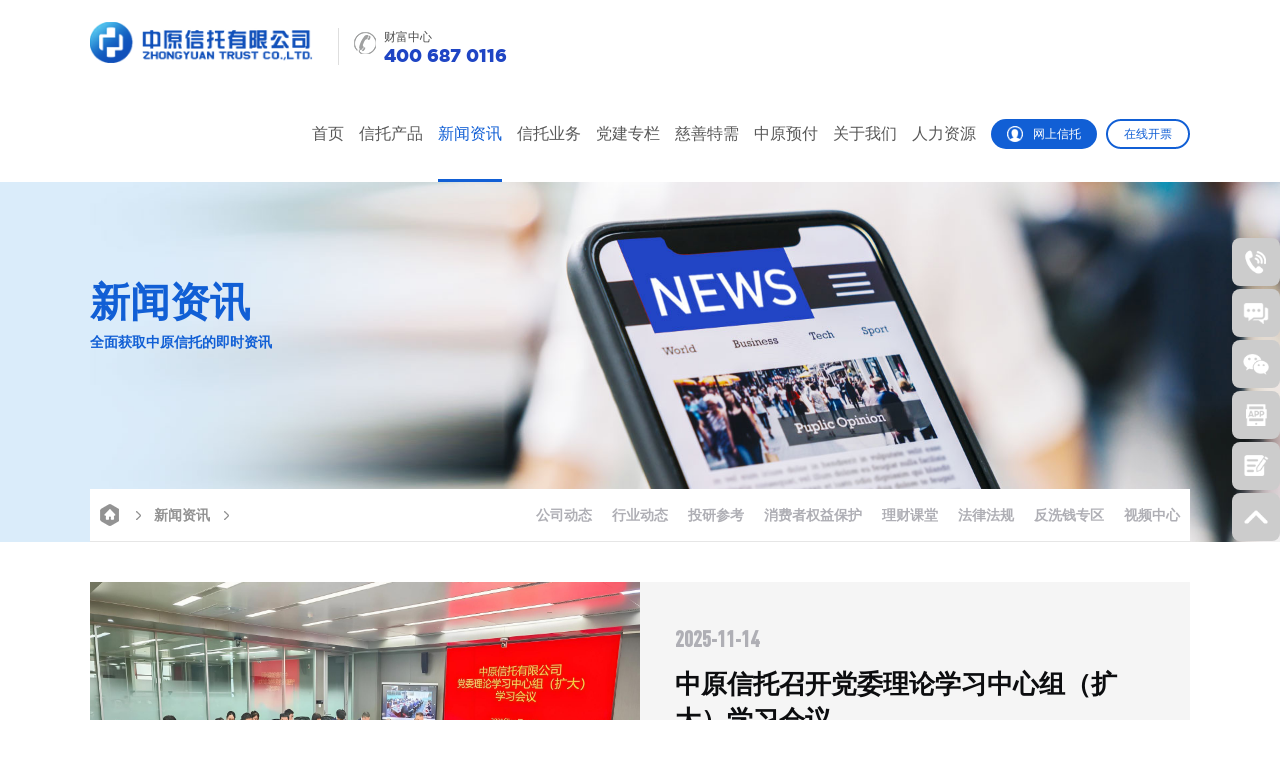

--- FILE ---
content_type: text/html; charset=utf-8
request_url: https://www.zyxt.com.cn/news/index/fid/3/cid/2/id/142/p/1.html
body_size: 8105
content:
<!DOCTYPE html>
<html >
<head>
    <meta charset="UTF-8">
    <meta http-equiv="X-UA-Compatible" content="IE=edge,chrome=1">
    <meta name="keywords" content="中原信托,中原,信托,河南">
    <meta name="description" content="中原信托有限公司成立于1985年，是中国银行保险监督管理委员会核准的国有控股金融机构。截至2020年末，中原信托内设部门31个，其中在郑州、北京、上海、广州、成都等城市设置了16个业务部门。在职员工267人，其中博士、硕士研究生占比75.3%；具有中高级专业技术职称等专业资格的员工占比73.4%。资产总额2148亿元，其中信托资产2049亿元。">
    <title>新闻资讯-中原信托有限公司</title>
    <meta content="yes" name="apple-mobile-web-app-capable">
    <meta name="viewport" content="width=device-width,initial-scale=1,maximum-scale=1,user-scalable=no">
	<meta name="renderer" content="webkit">
    <link rel="icon" href="/Public/Home/images/favicon.ico">
    <link rel="stylesheet"  type="text/css" href="/Public/Home/css/swiper.min.css">
    <link rel="stylesheet" href="/Public/Home/css/animate.min.css">
    <link rel="stylesheet" href="/Public/Home/css/base.css?time=1768750821">
    <link rel="stylesheet" type="text/css" href="/Public/Home/css/index.css?time=1768750821">
    <link rel="stylesheet" type="text/css" href="/Public/Home/css/responsive.css?time=1768750821">
    
    
<link rel="stylesheet" type="text/css" href="/Public/Home/css/news.css?time=1768750821">
<link rel="stylesheet" type="text/css" href="/Public/Home/css/responsive.css?time=1768750821">
<script type="text/javascript" src="/Public/Home/js/index.js"></script>

    
</head>

<div class="topfixed"></div>
<div class="header">
    <div class="wrap clear">
        <div class="lef clear">
            <div class="logo"><a href="/"><img src="/Public/Home/images/logo0818.png" alt=""></a></div>
            <div class="telH"><p>财富中心<em>400 687 0116</em></p></div>
        </div>
        <div class="rig clear">
            <ul class="nav clear">
                 <li >
                    <a href="/">首页</a>
                                    </li><li >
                    <a href="/Product/index/fid/63/cid/64.html">信托产品</a>
                    <div class="subnav">
                        <a href="/Product/index/fid/63/cid/64.html">栏目首页</a><a href="/Product/productCenter/fid/63/cid/10.html">热销产品</a><a href="/Product/operation/fid/63/lid/30/cid/91.html">运营产品</a><a href="/Product/equity/fid/63/like/999/cid/90/type/1.html">净值产品</a><a href="/Product/productlists/fid/63/cid/86.html">信息披露</a><a href="/Product/productClub/fid/63/cid/94/id/415.html">家族信托</a><a href="/Product/productClub/fid/63/cid/13/id/285.html">精英理财俱乐部</a><a href="/Product/productNet/fid/63/cid/65/id/380.html">财富网点</a><a href="/Product/productFeedback/fid/63/cid/43/id/253.html">客户反馈</a><a href="/Product/zx/fid/63/cid/103/id/426.html">征信异议申请</a>                    </div>                </li><li class="active">
                    <a href="/News/index/fid/3/cid/7/id/220.html">新闻资讯</a>
                    <div class="subnav">
                        <a href="/News/index/fid/3/cid/7/id/220.html">公司动态</a><a href="/News/index/fid/3/cid/11/id/251.html">行业动态</a><a href="/News/index/fid/3/cid/12/id/252.html">投研参考</a><a href="/News/index/fid/3/cid/93/id/414.html">消费者权益保护</a><a href="/News/index/fid/3/cid/24/id/376.html">理财课堂</a><a href="/News/index/fid/3/cid/46/id/377.html">法律法规</a><a href="/News/index/fid/3/cid/78/id/378.html">反洗钱专区</a><a href="/News/index/fid/3/cid/70/id/250.html">视频中心</a>                    </div>                </li><li >
                    <a href="/Serves/index/fid/22/cid/260.html">信托业务</a>
                    <div class="subnav">
                        <a href="/Serves/index/fid/22/cid/260.html">信托业务</a>                    </div>                </li><li >
                    <a href="/Party/index/fid/83/cid/84/id/397.html">党建专栏</a>
                    <div class="subnav">
                        <a href="/Party/index/fid/83/cid/84/id/397.html">党建专栏</a>                    </div>                </li><li >
                    <a href="/Charity/index/fid/98/cid/421.html">慈善特需</a>
                    <div class="subnav">
                        <a href="	/Charity/index/fid/98/cid/421.html">慈善信托</a><a href="/Charity/need/fid/98/cid/432.html">特殊需要信托</a>                    </div>                </li><li >
                    <a href="/Yf/index/fid/100/cid/422.html">中原预付</a>
                    <div class="subnav">
                        <a href="/Yf/index/fid/100/cid/422.html">中原预付</a>                    </div>                </li><li >
                    <a href="/About/index/fid/28/cid/36/id/140.html">关于我们</a>
                    <div class="subnav">
                        <a href="/About/index/fid/28/cid/36/id/140.html">公司介绍</a><a href="/About/index/fid/28/cid/38/id/140.html">公司荣誉</a><a href="/About/aboutOrganization/fid/28/cid/39/id/228.html">组织架构</a><a href="/About/sale/fid/28/cid/95.html">销售人员公示</a><a href="/About/xx/fid/28/cid/102/id/425.html">信息公告</a><a href="/Culture/index/fid/28/cid/87/id/403.html">信托文化</a><a href="/About/aboutSocial/fid/28/cid/6/id/207.html">社会责任</a><a href="/About/aboutReport/fid/28/cid/62/notice/all/id/227.html">年报和公告</a><a href="/About/aboutContact/fid/28/cid/82/id/196.html">联系我们</a>                    </div>                </li><li >
                    <a href="/Human/aboutJoin/fid/88/cid/89/id/262.html">人力资源</a>
                    <div class="subnav">
                        <a href="/Recruit/index/fid/88/cid/92/id/412.html">招聘公告</a><a href="/Human/aboutJoin/fid/88/cid/89/id/262.html">人才招聘</a>                    </div>                </li>    
            </ul>
            <div class="net">
			<a href="https://wq.zyxt.com.cn" target="_blank"><img src="/Public/Home/images/icon_peo.png" alt="">网上信托</a>
			<a href="/About/login/fid/28" target="_blank" class="onL">在线开票</a>
			</div>
        </div>
    </div>
    <div class="subbg"></div>
</div>
<!--以上是导航-->

<div class="menu-handler nav-btn" id="menu-handler">
    <span class="burger burger-1 trans"></span>
    <span class="burger burger-2 trans-fast"></span>
    <span class="burger burger-3 trans"></span>
</div>
<div class="menu-bg">
    <a href="javascript:;" class="close"><img src="/Public/Home/images/top_close.png" width="20" alt=""/></a>
</div>
<div class="menu-list">
    <ul>
        <li><a href="/">首页</a></li><li><a href="/Product/index/fid/63/cid/64.html">信托产品</a></li><li><a href="/News/index/fid/3/cid/7/id/220.html">新闻资讯</a></li><li><a href="/Serves/index/fid/22/cid/260.html">信托业务</a></li><li><a href="/Party/index/fid/83/cid/84/id/397.html">党建专栏</a></li><li><a href="/Charity/index/fid/98/cid/421.html">慈善特需</a></li><li><a href="/Yf/index/fid/100/cid/422.html">中原预付</a></li><li><a href="/About/index/fid/28/cid/36/id/140.html">关于我们</a></li><li><a href="/Human/aboutJoin/fid/88/cid/89/id/262.html">人力资源</a></li>        
    </ul>
</div>
<!--以上是手机端头部-->



<!--以上是banner-->


<div class="f-banner">
    <div class="img" style="background-image:url(/Public/Home/images/banner_news.jpg)"></div>
    <div class="current">
        <div class="wrap">
            <div class="cont">
                <h1>新闻资讯</h1>

                <p>全面获取中原信托的即时资讯</p>
            </div>
        </div>
    </div>
</div>
<!--以上是内页banner-->

<div class="f-nav">
    <div class="wrap clear">
        <div class="curr">
            <a href="index.html"><img src="/Public/Home/images/icon_index.png" width="16" alt=""/></a><a href="news.html"><img
                src="/Public/Home/images/icon_jto.png" width="16" alt="" class="jt"/>新闻资讯</a><a href="news.html"><img
                src="/Public/Home/images/icon_jto.png" width="16" alt="" class="jt"/></a>
        </div>
        <ul class="f-navlist clear">
            <li >
                <a href="/News/index/fid/3/cid/7/id/220.html">公司动态</a>
            </li><li >
                <a href="/News/index/fid/3/cid/11/id/251.html">行业动态</a>
            </li><li >
                <a href="/News/index/fid/3/cid/12/id/252.html">投研参考</a>
            </li><li >
                <a href="/News/index/fid/3/cid/93/id/414.html">消费者权益保护</a>
            </li><li >
                <a href="/News/index/fid/3/cid/24/id/376.html">理财课堂</a>
            </li><li >
                <a href="/News/index/fid/3/cid/46/id/377.html">法律法规</a>
            </li><li >
                <a href="/News/index/fid/3/cid/78/id/378.html">反洗钱专区</a>
            </li><li >
                <a href="/News/index/fid/3/cid/70/id/250.html">视频中心</a>
            </li>            <!-- <li class="active"><a href="news.html">公司动态</a></li>
            <li><a href="javascript:;">媒体报道</a></li>
            <li><a href="javascript:;">投研参考</a></li>
            <li><a href="javascript:;">专题研究</a></li>
            <li><a href="javascript:;">理财课堂</a></li>
            <li><a href="javascript:;">法律法规</a></li>
            <li><a href="javascript:;">反洗钱专区</a></li>
            <li><a href="javascript:;">视频中心</a></li> -->
        </ul>
    </div>
</div>


<div class="news">
    <div class="wrap">
        <div class="f-title">
            <h3></h3>
			<p>
			            </p>
        </div>
		 <div class="newsH-slider">
            <ul class="newsH-list">
			<li>
                    <div class="news-hot">
					<a href="/News/detail/fid/3/cid/2/classid/56/id/6465.html" class="clear">
					                            <div class="img">
                                <img src="/Uploads/ArticleLogopic/2025-12-16/6940c5d35a088.jpg" onerror="javascript:this.src='/Public/Home/images/defaultLogo.jpg';" alt="">
                            </div>
                            <div class="mes">
                                <div class="cont">
                                    <span>2025-11-14</span>

                                    <h3>中原信托召开党委理论学习中心组（扩大）学习会议</h3>
                                    <p style="font-size:18px;color:#000;font-weight: bold;">  </p>
                                    <p>
                                        11月13日下午，中原信托召开党委理论学习中心组（扩大）学习会议，深入学习贯彻党的二十届四中全会精神，示范带动公司各党支部和广大党员干部员工深刻领会全会精神，推动公司高质量发展。                                    <div class="detail"><img src="/Public/Home/images/icon_eye.png" alt="">查看详细</div>
                                </div>
                            </div>
                        </a>
                    </div>
                </li><li>
                    <div class="news-hot">
										 <a href="https://mp.weixin.qq.com/s/zAIQYACtkVICdwM7kAHZwg" class="clear">                            <div class="img">
                                <img src="/Uploads/ArticleLogopic/2025-09-22/68d0b6518f347.png" onerror="javascript:this.src='/Public/Home/images/defaultLogo.jpg';" alt="">
                            </div>
                            <div class="mes">
                                <div class="cont">
                                    <span>2025-09-21</span>

                                    <h3>金融教育宣传周丨河南广播电视台大象新闻携手中原信托举办金融反诈宣传进社区活动</h3>
                                    <p style="font-size:18px;color:#000;font-weight: bold;">  </p>
                                    <p>
                                                                            <div class="detail"><img src="/Public/Home/images/icon_eye.png" alt="">查看详细</div>
                                </div>
                            </div>
                        </a>
                    </div>
                </li><li>
                    <div class="news-hot">
					<a href="/News/detail/fid/3/cid/2/classid/56/id/6436.html" class="clear">
					                            <div class="img">
                                <img src="/Uploads/ArticleLogopic/2025-09-17/68ca797433843.jpg" onerror="javascript:this.src='/Public/Home/images/defaultLogo.jpg';" alt="">
                            </div>
                            <div class="mes">
                                <div class="cont">
                                    <span>2025-09-15</span>

                                    <h3>中原信托党委召开党建工作领导小组（扩大）会议总结深入贯彻中央八项规定精神学习教育</h3>
                                    <p style="font-size:18px;color:#000;font-weight: bold;">  </p>
                                    <p>
                                        中原信托党委召开党建工作领导小组（扩大）会议，认真学习习近平总书记关于深入贯彻中央八项规定精神学习教育的重要指示，贯彻落实中央党的建设工作领导小组会议和省委常委扩大会议暨省委党的建设工作领导小组会议精神，对公司学习教育进行总结                                    <div class="detail"><img src="/Public/Home/images/icon_eye.png" alt="">查看详细</div>
                                </div>
                            </div>
                        </a>
                    </div>
                </li><li>
                    <div class="news-hot">
					<a href="/News/detail/fid/3/cid/2/classid/16/id/6434.html" class="clear">
					                            <div class="img">
                                <img src="/Uploads/ArticleLogopic/2025-08-13/689bebab63bc4.jpg" onerror="javascript:this.src='/Public/Home/images/defaultLogo.jpg';" alt="">
                            </div>
                            <div class="mes">
                                <div class="cont">
                                    <span>2025-08-07</span>

                                    <h3>中原信托与财通证券签署战略合作协议  共探财富管理服务新生态</h3>
                                    <p style="font-size:18px;color:#000;font-weight: bold;">  </p>
                                    <p>
                                                                            <div class="detail"><img src="/Public/Home/images/icon_eye.png" alt="">查看详细</div>
                                </div>
                            </div>
                        </a>
                    </div>
                </li>              
            </ul>
        </div>
        
        
        <ul class="news-list clear">
             <li>
				<a href="/News/detail/fid/3/cid/2/id/6482.html">
				
                    <div class="mes">
                        <span>2026-01-04</span>
                            <h3>省外财富团队拟聘人员公示</h3>
							<p  style="font-size:18px;color:#000;font-weight: bold;">  </p>
                            <p></p>
                    </div>
                </a>
               
            </li><li>
				<a href="/News/detail/fid/3/cid/2/id/6481.html">
				
                    <div class="mes">
                        <span>2025-12-30</span>
                            <h3>2025年度补充招聘拟聘人员公示</h3>
							<p  style="font-size:18px;color:#000;font-weight: bold;">  </p>
                            <p></p>
                    </div>
                </a>
               
            </li><li>
				<a href="/News/detail/fid/3/cid/2/id/6480.html">
				
                    <div class="mes">
                        <span>2025-12-27</span>
                            <h3>中原信托“龢文化”入选《金融时报》2025年度金龙_金融力量案例</h3>
							<p  style="font-size:18px;color:#000;font-weight: bold;">  </p>
                            <p></p>
                    </div>
                </a>
               
            </li><li>
				<a href="/News/detail/fid/3/cid/2/id/6479.html">
				
                    <div class="mes">
                        <span>2025-12-26</span>
                            <h3>“善行中原—暖星计划·家庭成长护航项目”启动仪式在郑州举行</h3>
							<p  style="font-size:18px;color:#000;font-weight: bold;">  </p>
                            <p></p>
                    </div>
                </a>
               
            </li><li>
				<a href="/News/detail/fid/3/cid/2/id/6478.html">
				
                    <div class="mes">
                        <span>2025-12-17</span>
                            <h3>“善行中原—暖星计划·家庭成长护航项目”不动产信托主题沙龙</h3>
							<p  style="font-size:18px;color:#000;font-weight: bold;">  </p>
                            <p></p>
                    </div>
                </a>
               
            </li><li>
				<a href="/News/detail/fid/3/cid/2/id/6477.html">
				
                    <div class="mes">
                        <span>2025-12-26</span>
                            <h3>省外财富团队拟聘人员公示</h3>
							<p  style="font-size:18px;color:#000;font-weight: bold;">  </p>
                            <p></p>
                    </div>
                </a>
               
            </li><li>
				<a href="/News/detail/fid/3/cid/2/id/6476.html">
				
                    <div class="mes">
                        <span>2025-12-08</span>
                            <h3>2025年度校园招聘拟聘人员公示</h3>
							<p  style="font-size:18px;color:#000;font-weight: bold;">  </p>
                            <p></p>
                    </div>
                </a>
               
            </li><li>
				<a href="/News/detail/fid/3/cid/2/id/6475.html">
				
                    <div class="mes">
                        <span>2025-11-21</span>
                            <h3>2025年度补充招聘拟聘人员公示</h3>
							<p  style="font-size:18px;color:#000;font-weight: bold;">  </p>
                            <p></p>
                    </div>
                </a>
               
            </li><li>
				<a href="/News/detail/fid/3/cid/2/id/6474.html">
				
                    <div class="mes">
                        <span>2025-11-12</span>
                            <h3>省外财富团队拟聘人员公示</h3>
							<p  style="font-size:18px;color:#000;font-weight: bold;">  </p>
                            <p></p>
                    </div>
                </a>
               
            </li><li>
				<a href="/News/detail/fid/3/cid/2/id/6471.html">
				
                    <div class="mes">
                        <span>2025-12-05</span>
                            <h3>暖心义诊进乡村  健康服务零距离</h3>
							<p  style="font-size:18px;color:#000;font-weight: bold;">  </p>
                            <p></p>
                    </div>
                </a>
               
            </li><li>
									<a href="https://mp.weixin.qq.com/s/tvRW3dpy5wt1l8kl1Y070g">
                    <div class="mes">
                        <span>2025-10-24</span>
                            <h3>中原动态丨善行中原—暖星计划 “心青年”秋日运动会成功举办</h3>
							<p  style="font-size:18px;color:#000;font-weight: bold;">  </p>
                            <p></p>
                    </div>
                </a>
               
            </li><li>
									<a href="https://mp.weixin.qq.com/s/97p3JomszZ02_vj2n4hW_A">
                    <div class="mes">
                        <span>2025-10-17</span>
                            <h3>范氏义庄千年传承的家族智慧（下）</h3>
							<p  style="font-size:18px;color:#000;font-weight: bold;">  </p>
                            <p></p>
                    </div>
                </a>
               
            </li><li>
				<a href="/News/detail/fid/3/cid/2/id/6468.html">
				
                    <div class="mes">
                        <span>2025-12-05</span>
                            <h3>中原信托再次增资扩股  资本实力再上新台阶</h3>
							<p  style="font-size:18px;color:#000;font-weight: bold;">  </p>
                            <p></p>
                    </div>
                </a>
               
            </li><li>
				<a href="/News/detail/fid/3/cid/2/id/6467.html">
				
                    <div class="mes">
                        <span>2025-11-25</span>
                            <h3>河南首单双受托人慈善信托成功在洛阳落地</h3>
							<p  style="font-size:18px;color:#000;font-weight: bold;">  </p>
                            <p></p>
                    </div>
                </a>
               
            </li>           
        </ul>
        <div class="pages">
            <div class="pages-list clear" id="test">
                  <a class="on" href="/news/index/fid/3/cid/2/id/142/p/1.html">1</a><a href="/news/index/fid/3/cid/2/id/142/p/2.html">2</a><a href="/news/index/fid/3/cid/2/id/142/p/3.html">3</a><a href="/news/index/fid/3/cid/2/id/142/p/4.html">4</a><a href="/news/index/fid/3/cid/2/id/142/p/5.html">5</a> <a href="/news/index/fid/3/cid/2/id/142/p/2.html"> &gt;</a>             </div>
        </div>
        <!-- <div class="pages">
            <div class="pages-list clear">
                <a href="javascript:;" class="prevpage"></a>
                <a href="javascript:;" class="on">1</a>
                <a href="javascript:;">2</a>
                <a href="javascript:;">3</a>
                <a href="javascript:;">4</a>
                <a href="javascript:;">5</a>
                <a href="javascript:;" class="nextpage"></a>
            </div>
        </div> -->


    </div>
</div>

<!--以上是首页公司简介-->


<!--以上是首页公司新闻-->


<!--以上是首页产业布局-->


<div class="footer">
    <div class="wrap">
        <div class="footer-top clear wow fadeInUp">
            <div class="footer-nav clear" id="div">
            <dl>
                                                           
                </dl><dl>
                    <dt>信托产品</dt>                    <dd><a href="/Product/index/fid/63/cid/64.html">栏目首页</a></dd><dd><a href="/Product/productCenter/fid/63/cid/10.html">热销产品</a></dd><dd><a href="/Product/operation/fid/63/lid/30/cid/91.html">运营产品</a></dd><dd><a href="/Product/equity/fid/63/like/999/cid/90/type/1.html">净值产品</a></dd><dd><a href="/Product/productlists/fid/63/cid/86.html">信息披露</a></dd><dd><a href="/Product/productClub/fid/63/cid/94/id/415.html">家族信托</a></dd><dd><a href="/Product/productClub/fid/63/cid/13/id/285.html">精英理财俱乐部</a></dd><dd><a href="/Product/productNet/fid/63/cid/65/id/380.html">财富网点</a></dd><dd><a href="/Product/productFeedback/fid/63/cid/43/id/253.html">客户反馈</a></dd><dd><a href="/Product/zx/fid/63/cid/103/id/426.html">征信异议申请</a></dd>                   
                </dl><dl>
                    <dt>新闻资讯</dt>                    <dd><a href="/News/index/fid/3/cid/7/id/220.html">公司动态</a></dd><dd><a href="/News/index/fid/3/cid/11/id/251.html">行业动态</a></dd><dd><a href="/News/index/fid/3/cid/12/id/252.html">投研参考</a></dd><dd><a href="/News/index/fid/3/cid/93/id/414.html">消费者权益保护</a></dd><dd><a href="/News/index/fid/3/cid/24/id/376.html">理财课堂</a></dd><dd><a href="/News/index/fid/3/cid/46/id/377.html">法律法规</a></dd><dd><a href="/News/index/fid/3/cid/78/id/378.html">反洗钱专区</a></dd><dd><a href="/News/index/fid/3/cid/70/id/250.html">视频中心</a></dd>                   
                </dl><dl>
                    <dt>信托业务</dt>                    <dd><a href="/Serves/index/fid/22/cid/260.html">信托业务</a></dd>                   
                </dl><dl>
                    <dt>党建专栏</dt>                    <dd><a href="/Party/index/fid/83/cid/84/id/397.html">党建专栏</a></dd>                   
                </dl><dl>
                    <dt>慈善特需</dt>                    <dd><a href="	/Charity/index/fid/98/cid/421.html">慈善信托</a></dd><dd><a href="/Charity/need/fid/98/cid/432.html">特殊需要信托</a></dd>                   
                </dl><dl>
                    <dt>中原预付</dt>                    <dd><a href="/Yf/index/fid/100/cid/422.html">中原预付</a></dd>                   
                </dl><dl>
                    <dt>关于我们</dt>                    <dd><a href="/About/index/fid/28/cid/36/id/140.html">公司介绍</a></dd><dd><a href="/About/index/fid/28/cid/38/id/140.html">公司荣誉</a></dd><dd><a href="/About/aboutOrganization/fid/28/cid/39/id/228.html">组织架构</a></dd><dd><a href="/About/sale/fid/28/cid/95.html">销售人员公示</a></dd><dd><a href="/About/xx/fid/28/cid/102/id/425.html">信息公告</a></dd><dd><a href="/Culture/index/fid/28/cid/87/id/403.html">信托文化</a></dd><dd><a href="/About/aboutSocial/fid/28/cid/6/id/207.html">社会责任</a></dd><dd><a href="/About/aboutReport/fid/28/cid/62/notice/all/id/227.html">年报和公告</a></dd><dd><a href="/About/aboutContact/fid/28/cid/82/id/196.html">联系我们</a></dd>                   
                </dl><dl>
                    <dt>人力资源</dt>                    <dd><a href="/Recruit/index/fid/88/cid/92/id/412.html">招聘公告</a></dd><dd><a href="/Human/aboutJoin/fid/88/cid/89/id/262.html">人才招聘</a></dd>                   
                </dl>              
            </div>
            <div class="footerR">
                <div class="footer-logo">
                    <img src="/Public/Home/images/footer-logo.png" alt="">
                </div>
                <div class="mes">
                    <p>成立于1985年</p>

                    <p>中国银行保险监督管理委员会核准的国有控股金融机构</p>
                </div>
<div class="footer-online clear">
				
					<a href="javascript:;" class="fwx">
                        <img src="/Public/Home/images/app_ewm.png" alt="" class="icon">

                        <div class="wxImg">
                            <img src="/Public/Home/images/app_ewm.png" alt="">
                        </div>
                    </a>
                    <a href="javascript:;" class="fwx">
                        <img src="/Public/Home/images/erweima.png" alt="" class="icon">

                        <div class="wxImg">
                            <img src="/Public/Home/images/erweima.png" alt="">
                        </div>
                    </a>
                    

                </div>
                <div class="footer-tel">
                    <p>财富热线</p>
                    <a href="tel:400 687 0116">400 687 0116</a>
                </div>

                
            </div>

        </div>
        <div class="copyright">
            <div class="copy clear">
                <div class="lef"><a href="/About/aboutContact/fid/28/cid/82/id/196.html" target="_blank">联系我们</a><em>/</em><a href="/Product/productFeedback/fid/63/cid/43/id/253.html" target="_blank">客户反馈</a><em>/</em><a
                        href="/About/aboutJoin/fid/28/cid/42/id/262.html" target="_blank">招贤纳士</a><em>/</em>本网站支持IPv6<span>中原信托有限公司版权所有 © 2019&nbsp;<span><a target="_blank" href="https://www.beian.gov.cn/"><img src="/Public/Home/images/wn.png" style="float:left;"/>豫公网安备 41010702002797号</a></span> 河南省郑州市郑东新区金融岛中环路10号&nbsp;&nbsp;<script type="text/javascript">document.write(unescape("%3Cspan id='cnzz_stat_icon_1279838833'%3E%3C/span%3E%3Cscript src='https://v1.cnzz.com/z_stat.php%3Fid%3D1279838833%26show%3Dpic1' type='text/javascript'%3E%3C/script%3E"));</script></span>
                </div>
                <div class="rig">
				
                    <span><a href="https://beian.miit.gov.cn/">豫ICP备05006965号-1</a></span>
					
                    <a href="http://ystar.net.cn/" title="智拓科技" target="_blank">智拓科技</a>
                </div>
            </div>
        </div>
    </div>
</div>
<!--以上是底部-->


<!--右侧悬浮菜单-->
<!--右侧悬浮菜单-->
<div class="sidebar">
    <ul class="f-cb">

        <li class="fna">
            <a href="tel:400 687 0116">
                <span class="ico ico01"></span>

                <p>电话：400 687 0116</p>
            </a>
        </li>
		<li class="fna ">
            <a href="https://work.weixin.qq.com/kfid/kfc8eee879a3515c148" target="_blank">
                <span class="ico ico05"></span>
                <p>在线咨询(8:30-18:00)</p>
            </a>
        </li>

        <li class="wx">
            <a href="javascript:;">
                <span class="ico ico02"></span>
            </a>

            <div class="ewm">
                <div class="ewm-mes">
                    <p>
                        <img src="/Public/Home/images/erweima.png" alt="">
                    </p>
                </div>
            </div>
        </li>
		<li class="wx">
            <a href="javascript:;">
                <span class="ico ico021"></span>
            </a>

            <div class="ewm">
                <div class="ewm-mes">
                    <p>
                        <img src="/Public/Home/images/app_ewm.png" alt="">
                    </p>
                </div>
            </div>
        </li>
        <li class="fna ">
            <a href="/Product/productFeedback/fid/63/cid/43/id/253.html" target="_blank">
                <span class="ico ico03"></span>
                <p>留言给中原信托</p>
            </a>
        </li>
        <li class="top">
            <a href="javascript:;">
                <span class="ico ico04"></span>
            </a>
        </li>
    </ul>
</div>


</body>
<script type="text/javascript" src="/Public/Home/js/jquery-1.11.3.js"></script>
<script type="text/javascript" src="/Public/Home/js/jquery.bxslider.min.js"></script>
<script type="text/javascript" src="/Public/Home/js/wow.min.js"></script>
<!-- <script>
// 禁止右键菜单
document.addEventListener('contextmenu', e => e.preventDefault());

// 禁止常见快捷键（Ctrl+C/Ctrl+V/F12等）
document.addEventListener('keydown', e => {
  if (e.ctrlKey || e.keyCode === 123) { // 123=F12
    e.preventDefault();
    return false;
  }
});
</script> -->
<script>
    $(function(){

        var wow = new WOW({
            boxClass: 'wow',
            animateClass: 'animated',
            offset: 0,
            mobile: true,
            live: true
        });
        if (!(/msie [6|7|8|9]/i.test(navigator.userAgent))) {
            new WOW().init();
        }
    })
</script>
<script type="text/javascript" src="/Public/Home/js/base.js"></script>
<script type="text/javascript" src="/Public/Home/js/swiper.min.js"></script>
<script type="text/javascript" src="/Public/Home/js/index2022.js?time=1768750821"></script>
<script>
    $("#div dl:first-child dt").text('');
</script>
<script type="text/javascript" src="/Public/Home/js/jquerySession.js"></script>
<script type="text/javascript" src="/Public/Home/js/layer/layer.js"></script>
<script type="text/javascript">
    $(function(){
	var time=$.session.get('time');
	var now =$.now();
	if(time){
	var a=now-time;
	if(a>=1800000){
	$.session.remove('Auth');
	$.session.remove('Auth2');
	}
	}
	//$.session.remove('Auth');
	//$.session.remove('Auth2');
        var Auth=$.session.get('Auth');
		var Auth2=$.session.get('Auth2');
        if(Auth=='zyxt888'){
            $("#pro1").hide();
        }else{
		$("#pro1").css('display','block');
		}
		if(Auth2=='zyxt999'){
            $("#pro2").hide();
        }else{
		$("#pro2").css('display','block');
		}
    })
    $("#acceptBtn1").click(function(){
       $.session.set('Auth','zyxt888');
	   $("#pro1").hide();
       //$("#pro2").css('display','block');
    }) 
$("#acceptBtn2").click(function(){
       $.session.set('Auth2','zyxt999');
	   var nowTime=$.now();
	   $.session.set('time',nowTime);
       $("#pro2").hide();
    }) 	
    $("#refuseBtn1").click(function(){
        layer.msg("抱歉！您暂时不能访问该模块",{icon:2,time:1000},function(){
                        location.href="/"
                    })
    })
	$("#refuseBtn2").click(function(){
        layer.msg("抱歉！您暂时不能访问该模块",{icon:2,time:1000},function(){
                        location.href="/"
                    })
    })
</script>


<script type="text/javascript" src="/Public/Home/js/about.js"></script>
<script>
    var a=$("#test a:first-child").text();
    var b=$("#test a:last-child").attr('class');
    console.log(b)
    if(a==1){
        
    }else{
        $("#test a:first-child").text('');
        $('#test a:first-child').attr('class','prevpage');
    }
    if(b=='on'){

    }else{
        $("#test a:last-child").text('');
        $('#test a:last-child').attr('class','nextpage');
    }
	
</script>
    <script>
        $(function () {
            $(".newsH-slider .newsH-list").bxSlider({
            auto: true,
            infiniteLoop: true,
            speed: 1000,
            controls: true,
            pager: true,
            // mode:'fade',
            pause: 5000,
            oneToOneTouch: false
            })
        })
    </script>

</html>

--- FILE ---
content_type: text/css
request_url: https://www.zyxt.com.cn/Public/Home/css/base.css?time=1768750821
body_size: 4960
content:
@charset "utf-8";html,body,div,h1,h2,h3,h4,h5,h6,p,span,a,ul,ol,li,dl,dd,dt,img,form,textarea,input,button,em,i,table,tr,td,th,label{margin:0;padding:0;vertical-align:top;border:none;background:none;outline:none;}
html,body{font-style:normal;font-family: "PingFang SC","Microsoft YaHei","Helvetica Neue","Helvetica","Arial",sans-serif;}
html, body{font-size: 14px;-webkit-user-select: none;-moz-user-select: none;-ms-user-select: none;user-select: none;}
/* -webkit-user-select: none;-moz-user-select: none;-ms-user-select: none;user-select: none; */
ul li,ol li,li{list-style:none;}
a{text-decoration:none;color:#000;}
h1,h2,h3,h4,h5,h6{font-weight:normal;}
input[type="text"],input[type="button"],input[type="submit"],input[type="reset"]{-webkit-appearance:none;border-radius:0;outline: none;}
textarea{-webkit-appearance:none;border-radius:0;}
table,tr,td{border-collapse:collapse;border-spacing:0;}
em,i{font-style:normal;}
.clear::after{content:'.';height:0;display:block;visibility:hidden;clear:both;}
.clear{*zoom:1;zoom:1;}

select::-ms-expand{ display: none; }
/* --火狐、谷歌清除--*/
select{  appearance:none;  -moz-appearance:none;  -webkit-appearance:none;  background: url("../images/select_icon.png") no-repeat scroll right center transparent;}


@font-face{font-family:'gothamregular';src:url('../fonts/gotham-black-webfont.eot');src:url('../fonts/gotham-black-webfont.eot?#iefix') format('embedded-opentype'),url('../fonts/gotham-black-webfont.woff2') format('woff2'),url('../fonts/gotham-black-webfont.woff') format('woff'),url('../fonts/gotham-black-webfont.ttf') format('truetype'),url('../fonts/gotham-black-webfont.svg#gothamregular') format('svg');font-weight:normal;font-style:normal;}
@font-face{font-family:'DINCond-Bold';src:url('../fonts/DINCond-Bold.eot');src:url('../fonts/DINCond-Bold.eot?#iefix') format('embedded-opentype'),url('../fonts/DINCond-Bold.woff2') format('woff2'),url('../fonts/DINCond-Bold.woff') format('woff'),url('../fonts/DINCond-Bold.svg#DINCond-Bold') format('svg');font-weight:normal;font-style:normal;}
/** Generated by FG **/
@font-face {font-family: 'DIN-Alternate';src: url('../fonts/DIN-Alternate.eot');src: url('../fonts/DIN-Alternate.woff') format('woff'), url('../fonts/DIN-Alternate.ttf') format('truetype'), url('../fonts/DIN-Alternate.svg') format('svg');
	font-weight: normal;
	font-style: normal;
}



.wrap{width:1300px;margin:0 auto;}
.topfixed{height: 58px;display: none;}
.header{position: relative;}
.header .wrap{overflow: hidden;}
.header .lef{float: left;}
.header .logo{float: left;}
.header .logo a{display: block;}
.header .logo img{width: 90%;}
.header .telH{float: left;padding-left: 16px;position: relative;}
/** .header .telH{float: left;padding-left: 16px;margin-left: 16px;position: relative;} **/
.header .telH:before{content: "";position: absolute;left: 0;top: 6px;width: 1px;height: 37px;background: #dedede;}
.header .telH p{font-size: 12px;line-height: 18px;color: #4d4d4d;padding-top: 6px;padding-left: 30px;position: relative;}
.header .telH p em{display: block;font-size: 18px;color: #1f45c4;font-family:'gothamregular';}
.header .telH p:before{content: "";position: absolute;left: 0;top:0;width: 22px;height: 100%;background-image: url("../images/icon_tel.png");background-position: left center;background-repeat: no-repeat;background-size: 100%;}


.header .rig{float: right;}
.header .nav{float: left;}
.header .lef,.header .nav>li>a,.header .net{padding-top: 22px;padding-bottom: 25px;}
.header .nav>li{float: left;margin-right: 9px;}
.header .nav>li>a{position: relative;display: block;font-size: 16px;line-height: 46px;color: #585858;}
.header .nav>li:hover>a,.header .nav>li.active>a{color: #115fd5;}
.header .nav>li:hover>a:after,.header .nav>li.active>a:after{content: "";position: absolute;left: 0;bottom: 0;width: 100%;height: 5px;background: #115fd5;}

.header .subnav{position: absolute;top: 100%;white-space: nowrap;display: none;z-index: 1001;}
.header .nav li:nth-child(2) .subnav{left:28%;}
.header .nav li:nth-child(3) .subnav{left:28%;}
.header .nav li:nth-child(4) .subnav{left:50%;}
.header .nav li:nth-child(5) .subnav{left:52%;}
.header .nav li:nth-child(6) .subnav{left:56%;}
.header .nav li:nth-child(7) .subnav{left:60%;}
.header .nav li:nth-child(8) .subnav{left:32%;}
.header .nav li:nth-child(9) .subnav{left:65%;}
.header .subnav a{display: inline-block;font-size: 16px;line-height: 58px;color: #fff;margin:0 10px;position: relative;}
.header .nav li:last-child .subnav{right: 20%;}
.header .subbg{background: #115fd5; width: 100%; height: 58px; display: none;top: 100%;position: absolute;left: 0;z-index: 1000;box-shadow: 0 0 17px rgba(89,89,89,0.15);}
.header .subnav a:hover:after{content: "";position: absolute;left: 0;bottom:10px;width: 100%;height: 2px;background: #fff;}



.header .net{float: left;margin-top: 7px;}
.header .net a{display: inline-block;padding: 6px 20px;font-size: 14px;line-height: 20px;color: #fff;background: #115fd5;border-radius: 25px;}
.header .net img{width: 20px;margin-right: 10px;}
.header .net a.onL{line-height: 16px;color:#115fd5;background: #fff;border: 2px solid #115fd5;margin-left: 5px; }
.header .net a.onL:hover{color: #fff;background: #115fd5;}
/*以上是头部*/

.menu-bg {display: none;position: fixed;left: 100%;top: 0;width: 100%;  height: 100%; background: #2144c6;  z-index: 10000; }
.menu-bg a.close{position: absolute; top: 0;right:0;line-height: 58px;  display: inline-block;  margin-right: 6% }
.menu-bg a.close img{vertical-align: middle;}
.menu-list {display: none; position: fixed;  left: 100%;  top: 58px;  width: 100%;height: 100%;  z-index: 10001;  }
.menu-list a { display: block; position: relative;left: 100%; opacity: 0;  font-size: 18px;  line-height: 40px;  color: #fff;  padding-left: 7%;}
.menu-handler { width: 58px; height: 58px; cursor: pointer; display: none; position:fixed; top:0; right:5px;  z-index: 10000; }
.menu-handler .burger { width: 24px; height: 2px; background: #2144c6; display: block; position: absolute; z-index: 5; top: 20px;
    left: 50%; margin: 0 0 0 -12px; transform-origin: center; -webkit-transform-origin: center;
    -moz-transform-origin: center; -o-transform-origin: center; -ms-transform-origin: center; transition: all 277ms ease-in-out;}
.menu-handler .burger-2 { top: 27px; }
.menu-handler .burger-3 { top: 35px; }
.menu-handler.active .burger-1 { top: 27px; -moz-transform: rotate(-45deg); -webkit-transform: rotate(-45deg); -o-transform: rotate(-45deg); -ms-transform: rotate(-45deg); transform: rotate(-45deg); }
.menu-handler.active .burger-2 { -ms-filter: progid:DXImageTransform.Microsoft.Alpha(Opacity=0); filter: alpha(opacity=0); opacity: 0; -moz-opacity: 0; -khtml-opacity: 0; -webkit-opacity: 0; }
.menu-handler.active .burger-3 { top: 27px; -moz-transform: rotate(45deg); -webkit-transform: rotate(45deg); -o-transform: rotate(45deg); -ms-transform: rotate(45deg); transform: rotate(45deg); }
/*以上是手机端头部*/


.sidebar{width:58px;position:fixed;bottom:50%;right:0;height: 244px;z-index:3000;margin-bottom:-122px}
.sidebar ul{width:100%}
.sidebar li{margin-bottom:3px;position:relative;width:58px;height:58px;float:right;line-height:58px;background:#ccc;border-radius: 8px;-webkit-transition:width .3s,background .3s,margin .3s;-moz-transition:width .3s,background .3s,margin .3s;-o-transition:width .3s,background .3s,margin .3s;transition:width .3s,background .3s,margin .3s;}
.sidebar li .ico{width:58px;height:58px;position:absolute;top:0;right:0;transition:right .3s;background-repeat: no-repeat;background-position: center;background-size: 36px;}
.sidebar li a{display:block;width:100%;height:100%}
.sidebar li p{font-size:14px;color:#fff;line-height:58px;padding: 0 20px 0 60px;-webkit-transition:transform .3s;-moz-transition:transform .3s;-o-transition:transform .3s;transition:transform .3s;}
.sidebar li.fna .ico {left: 0;}
.sidebar li.fna{overflow: hidden;}
/*.sidebar li.fna{width:238px;margin-right:-180px;}*/
.sidebar li .ico.ico01{background-image:url(../images/sub_tel.png);}
.sidebar li .ico.ico02{background-image:url(../images/sub_wx.png);}
.sidebar li .ico.ico021{background-image:url(../images/sub_app.png);}
.sidebar li .ico.ico03{background-image:url(../images/ly2.png);}
.sidebar li .ico.ico04{background-image:url(../images/sub_top.png);}
.sidebar li .ico.ico05{background-image:url(../images/gt2.png);}


.sidebar li:hover{background:#115fd5;}
.sidebar li:hover .ico{right:0;left:auto}
.sidebar li.fna:hover{margin-right:0;width:238px;}
.sidebar li.fna:hover p{padding:0 20px;}


.sidebar li.wx .ewm{position: absolute;right: 48px;top:-24px;height: 120px;-webkit-transition:transform .3s;-moz-transition:transform .3s;-o-transition:transform .3s;transition:transform .3s;visibility: hidden;padding-right: 15px;}
.sidebar li.wx .ewm .ewm-mes{background: #fff;border: 1px solid #ccc;padding: 5px 5px;position:relative;}
.sidebar li.wx .ewm .ewm-mes:before{ content: "";position: absolute;  width: 0;height: 0;  top: 50%;  right: -8px;  margin-top: -8px;  border-top: 8px solid transparent;  border-bottom: 8px solid transparent; border-left: 8px solid #ccc;  z-index: 10;}

.sidebar li.wx .ewm .ewm-mes:after{content: "";position: absolute;  width: 0;  height: 0;  top: 50%;  right: -6px;  margin-top: -8px;  border-top: 8px solid transparent;  border-bottom: 8px solid transparent;  border-left: 8px solid #fff;  z-index: 10;  }

.sidebar li.wx .ewm p{padding: 5px 5px;}
.sidebar li.wx .ewm img{width: 85px;}
.sidebar li.wx:hover .ewm{visibility: visible;-webkit-transform: translateX(-10px);-moz-transform: translateX(-10px);-ms-transform: translateX(-10px);-o-transform: translateX(-10px);transform: translateX(-10px);}
/*侧边悬浮菜单*/

.footer{background-color: #041f3a;}
.footer-top{border-bottom: 1px solid #506375;padding-top: 45px;padding-bottom:40px;}

.footer-nav {float: left;width: 960px;border-right: 1px solid #506375; }
.footer-nav dl { float: left; margin-right: 26px;}
.footer-nav dl:last-child{margin-right: 0;}
.footer-nav dt {font-size: 20px; line-height: 50px;color:#fff;margin-bottom: 15px;}
.footer-nav dd { font-size: 16px;line-height: 36px;color: #8899a9;}
.footer-nav a { font-size: 16px;line-height: 36px;color: #8899a9; text-decoration: none;}
.footer-nav a:hover {color: #fff;}

.footerR{float: right;width:235px; }
.footerR{padding-top: 15px;}
.footer-logo{margin-bottom: 18px;text-align: right; }
.footer-logo img{width:162px; }
.footerR .mes{font-size: 14px;line-height: 20px;color: #8899a9;text-align: right;}
.footer-tel{text-align: right;margin-top: 55px;}
.footer-tel p{font-size: 16px;line-height: 24px;color: #8899a9;}
.footer-tel a{display: block;font-size: 28px;line-height: 28px;color: #fff;font-family: 'gothamregular';}

.footer-ewm li{float: left;text-align: center;margin-right: 15px;}
.footer-ewm li img{width: 74px;}
.footer-ewm li p{font-size: 12px;line-height: 26px;color: #f2f4f7;margin-top: 10px;}
.footer-online{font-size: 0;margin-top: 60px;text-align: right;}
.footer-online a{display: inline-block;margin-left: 25px;position: relative;}
.footer-online a .icon{width: 92px; }

.footer-online a.fwx .wxImg{position: absolute;top:85px;left: 50%;width: 180px;margin-left: -90px;z-index: 100;text-align: center;background: #fff;box-shadow: 0 0 10px rgba(0,0,0,0.12);padding: 5px 5px;display: none;}
.footer-online a.fwx .wxImg img{width: 100%;}
.footer-online a.fwx .wxImg:before{content: "";position: absolute;left: 50%;top:-12px;width: 0;height: 0;border: 6px solid transparent;border-bottom: 6px solid #fff;margin-left: -6px;}

.footer-online a.fwx:hover .wxImg{display: block;}

.copyright { padding: 34px 0; font-size: 14px;line-height: 16px;color: #8899a9;}

.copyright .copy{color: #8899a9;}
.copyright .copy span,.copyright .copy a,.copyright .copy em{display: inline-block;font-size: 14px;line-height: 16px;color: #8899a9;}
.copyright .copy .lef{float: left;width: 900px;}
.copyright .copy .lef a,.copyright .copy .lef em{margin-right: 10px;}
.copyright .copy .rig{float: right;}
.copyright .copy .rig a{color: #0b447e;}
.copyright .copy a:hover{color: #fff;}
/*底部*/

/*内页*/
.f-banner{position: relative;}
.f-banner .img{width: 100%;height:535px;background-position: center center;background-repeat: no-repeat;background-size:cover; }
.invoice-banner .img{height: 385px;}


.current{position: absolute;top: 0;left: 0;width: 100%;height: 100%; overflow: hidden;}
.current .cont{margin-top: 168px;color: #115fd5;}
.current h1{font-size: 56px;line-height: 80px;font-weight: bold;}
.current p {font-size: 16px;line-height: 20px;font-weight: bold;max-width: 53%;}

.f-nav{margin-top: -67px;margin-bottom: 60px;}
.f-nav .wrap{padding: 0 37px;border-bottom: 1px solid #e6e6e6;background: #fff;position: relative;}
.f-nav .curr{float: left; }
.f-nav .curr  a{display: inline-block;font-size: 14px;line-height: 22px;color: #939393;font-weight: bold;padding: 22px 0;margin-right: 15px;}
.f-nav .curr  img{display: inline-block;width: 22px;}
.f-nav .curr  img.jt{width: 16px;padding-top: 3px;margin-right:15px;}
.f-nav .curr  a:hover{color: #115fd5;}
.f-nav .f-navlist{float: right;}
.f-nav .f-navlist li{float: left;margin-left: 30px;}
.f-nav .f-navlist li a{display: block;font-size: 14px;line-height: 22px;color: #afafb5;font-weight: bold;padding: 22px 0;position: relative;}
.f-nav .f-navlist li.active>a,.f-nav .f-navlist li:hover>a{color: #115fd5;}
.f-nav .f-navlist li.active>a:after,.f-nav .f-navlist li:hover>a:after{content: "";position: absolute;left: 0;bottom: 0;width: 100%;height: 2px;background: #115fd5;}

.f-title{margin-bottom: 65px;position: relative;}
.f-title h3{font-size: 42px;line-height: 50px;color: #292929;font-weight: bold;}
.f-title p{font-size: 20px;line-height: 26px;color: #afafb5;text-transform: uppercase;font-family: 'DIN-Alternate';}
.f-title h5{font-size: 18px;line-height: 30px;color: #4d4d4d;margin-top: 20px;}
.f-title .flex{display: flex;flex-direction: row;justify-content: space-between;}
.f-title .flex h5{width: 46%;}


.f-title .more{position: absolute;right: 0;top:6px;}
.f-title .more a{display: inline-block;font-size: 14px;line-height: 24px;color: #fff;padding: 6px 20px;background: #115fd5;border-radius: 25px;}
.f-title .more a img{width: 24px;margin-right: 6px;}

.f-title .moreR{position: absolute;right: 0;top:6px;}
.f-title .moreR a{font-size: 18px;line-height: 28px;color: #000;background:none;border-bottom: 1px solid #555854;border-radius: 0;padding: 0 0;}


.f-title2{margin-bottom: 65px;position: relative;}
.f-title2 h3{font-size: 42px;line-height: 50px;color: #292929;font-weight: bold;}
.f-title2 p{font-size: 20px;line-height: 26px;color: #afafb5;text-transform: uppercase;font-family: 'DIN-Alternate';}

.f-title2 .more{position: absolute;right: 0;top:6px;}
.f-title2 .more a{display: inline-block;font-size: 14px;line-height: 24px;color: #fff;padding: 6px 20px;background: #115fd5;border-radius: 25px;}
.f-title2 .more a img{width: 24px;margin-right: 6px;}




    /*分页*/
.pages{position: relative;text-align: center;padding: 50px 0;}
/*.pages .wrap{background-color: #fff;text-align: center;position: relative;}*/
.pages .pages-list{display: inline-block;}
.pages a{display: block;float: left;width: 42px;height: 42px;background-color: #fff;font-size: 14px;color: #4c4c4c;line-height: 42px;font-weight: bold;overflow: hidden;white-space: nowrap;text-overflow: ellipsis;-webkit-transition:transform .3s;-moz-transition:transform .3s;-o-transition:transform .3s;transition:transform .3s;border-radius: 4px;}
/*.pages .prevpage,.pages .nextpage{position: absolute;top: 20px;width: 80px;height: 42px;background-repeat: no-repeat;background-position: center center;background-size: 80px;background-color: #fff;}*/
.pages .prevpage,.pages .nextpage{width: 80px;height: 42px;background-repeat: no-repeat;background-position: center center;background-size: 80px;background-color: #fff;}
.pages .prevpage{background-image:url("../images/pages_prev.png");margin-right: 100px;}
.pages .nextpage{background-image:url("../images/pages_next.png");margin-left: 100px;}
.pages a.on,.pages a:hover{background-color: #115fd5;color: #fff;}
.pages a.prevpage:hover,.pages a.nextpage:hover{background-color: #fff;}
.pages a.prevpage:hover{background-image:url("../images/pages_prev2.png");}
.pages a.nextpage:hover{background-image:url("../images/pages_next2.png");}
.pages .pages-select{width: 140px;padding: 11px 20px;box-sizing: border-box;background-color: #115fd5;background-image: url(../images/jt.png);background-repeat: no-repeat;background-position: right 15px center;background-repeat: no-repeat; font-size: 16px;line-height: 20px;color: #fff;margin-left: 50px;border: none;border-radius: 4px;outline: none;}



.proHBox{position: relative;}
.proHBox .bx-viewport{padding-bottom: 35px;}
.product-hot{position: relative;}
.product-hot .swiper-slide,.product-hot li{float: left;text-align: center;margin-bottom: 20px;-webkit-transition: all 0.2s linear; -moz-transition: all 0.2s linear; -o-transition: all 0.2s linear; ;transition: all 0.2s linear;position: relative;z-index: 10;}
.product-hot li{width: 32%;margin-right: 2%;background: #dceffe;}
.product-hot li:nth-child(3n){margin-right: 0;}


.product-hot .swiper-slide .marB,.product-hot li .mark{margin: 0 11px;background: #dceffe;box-shadow: 0 0 6px rgba(0,69,182,0.11);-webkit-transition: all 0.2s linear; -moz-transition: all 0.2s linear; -o-transition: all 0.2s linear; ;transition: all 0.2s linear;position: relative;z-index: 10;}
.product-hot .swiper-slide .pname,.product-hot li .pname{padding: 22px 35px;border-bottom: 1px solid #bbcedd;}
.product-hot .swiper-slide .pname h3,.product-hot li .pname h3{font-size: 28px;line-height: 32px;color: #000;height: 64px;text-align: center;overflow: hidden;text-overflow: ellipsis; display: -webkit-box; -webkit-line-clamp:2; -webkit-box-orient: vertical;}
.product-hot .swiper-slide .rate,.product-hot li .rate{padding: 34px 0;}
.product-hot .swiper-slide .rate .num,.product-hot li .rate .num{font-size: 44px;line-height: 44px;color: #115fd5;font-family: 'DINCond-Bold';letter-spacing: -2.5px;margin-bottom: 5px;}
.product-hot .swiper-slide .num i,.product-hot li .num i{display: inline-block;font-size: 36px;line-height:44px;}
.product-hot .swiper-slide .num em,.product-hot li .num em{display: inline-block;font-size: 16px;line-height: 24px;vertical-align: bottom;}

.product-hot .swiper-slide .rate p,.product-hot li .rate p{font-size: 14px;line-height: 24px;color: #000;}
.product-hot .swiper-slide .info,.product-hot li .info{display: inline-block;background: #115fd5;border-radius: 25px;font-size: 14px;line-height: 16px;color: #fff;padding: 10px 30px;}
.product-hot .swiper-slide .info em,.product-hot li .info em{display: inline-block;font-size: 22px;line-height: 18px;font-family: 'DINCond-Bold';vertical-align: bottom;}
.product-hot .swiper-slide .info,.product-hot .swiper-slide .info em,.product-hot li .info,.product-hot li .info em{vertical-align: bottom;}
.product-hot .swiper-slide a,.product-hot li a{display: block;background: #115fd5;font-size: 20px;line-height: 54px;color: #fff;text-align: center;margin-top: 45px;position: relative;z-index: 10;}
.product-hot .swiper-slide:hover .marB,.product-hot li:hover .marB{background: #115fd5;}
.product-hot .swiper-slide:hover .pname,.product-hot li:hover .pname{border-color: #627cc1;}
.product-hot .swiper-slide:hover .pname h3,.product-hot .swiper-slide:hover .rate .num,.product-hot .swiper-slide:hover .rate p,.product-hot li:hover .pname h3,.product-hot li:hover .rate .num,.product-hot li:hover .rate p{color: #fff;}
.product-hot .swiper-slide:hover .info,.product-hot .swiper-slide:hover a,.product-hot li:hover .info,.product-hot li:hover a{background: #008cfb;}
.product-hot .swiper-slide:hover:after,.product-hot li:hover:after{content: "";position: absolute;left: 0;bottom: -45px;width: 100%;height:60px;background-image: url("../images/prohot_bs.png");background-position: center bottom;background-repeat: no-repeat;background-size: 100%;z-index: 9;  }
.product-hot li:hover{background: #115fd5;}
.proHBox .bx-pager{display: none;}
.proHBox .bx-controls{text-align: center;font-size: 0}
.proHBox .bx-controls .bx-controls-direction{font-size: 0;display: inline-block;}
.proHBox .bx-controls .bx-controls-direction a{display: block;position: absolute;top:50%;width: 38px;height: 38px;margin-top: -29px;text-indent: -999999px;background-position: center center;background-repeat: no-repeat;background-size: 100%;z-index: 10;cursor: pointer;}
.proHBox .bx-controls .bx-controls-direction a.bx-prev{left: -90px;background-image: url("../images/icon_prev.png"); }
.proHBox .bx-controls .bx-controls-direction a.bx-next{right: -90px;background-image: url("../images/icon_next.png");}
.inProhot{overflow: hidden}
.proHBox .swiper-button-next,.proHBox .swiper-button-prev{position: absolute;top:50%;width: 38px;height: 38px;margin-top: -29px;text-indent: -999999px;background-position: center center;background-repeat: no-repeat;background-size: 100%;z-index: 100;cursor: pointer;}
.proHBox .swiper-button-prev{left: -90px;background-image: url("../images/icon_prev.png");}
.proHBox .swiper-button-next{right: -90px;background-image: url("../images/icon_next.png");}
.proHBox .moreC{position: relative;}
.proHBox .moreC .pname,.proHBox .moreC .info,.proHBox .moreC .rate,.proHBox .moreC a{opacity: 0;filter:alpha(opacity=0);}
.proHBox .moreC .moreM{display: block;opacity: 1;filter:alpha(opacity=0);position: absolute;left: 0;top:0;width: 100%;height: 100%;background-size: cover;background-position: center center;background-repeat: no-repeat;background-image: url("../images/more.jpg");}



.pbNews-list{}
.pbNews-list li{float: left;width: 49.5%;margin-right: 1%;margin-bottom: 15px;background: #fff;-webkit-transition: all 0.2s linear; -moz-transition: all 0.2s linear; -o-transition: all 0.2s linear; ;transition: all 0.2s linear;}
.pbNews-list li:nth-child(2n){margin-right: 0;}
.pbNews-list li a{display: block;padding: 30px 20px;font-size: 18px;line-height:32px;color: #505050;overflow: hidden;white-space: nowrap;text-overflow: ellipsis;}
.pbNews-list li a em{display: inline-block;margin-right: 5px;}
.abNews .pbNews-list li{background: #f4f4f4;}
.pbNews-list li:hover{background: #115fd5;}
.pbNews-list li:hover a{color: #fff;}
.abNews{padding-bottom:20px; border-bottom: 1px solid #838383;margin-bottom: 20px;}

--- FILE ---
content_type: text/css
request_url: https://www.zyxt.com.cn/Public/Home/css/index.css?time=1768750821
body_size: 1664
content:

.banner{position: relative;overflow: hidden;z-index: 100;}
.banner .slider{position: relative;}
.banner .slider .list{overflow: hidden;height: 672px;}
.banner .slider .list li{position: relative;width: 100%;height: 100%;display: block;overflow: hidden;}
.banner .slider .list .img{background-size: cover;height: 100%;position: absolute;background-position: center;width: 100%;}
.banner .bxcontrol{width: 100%;position: absolute;left: 0;bottom:49px;text-align: center;}
.banner .bxpager{display: inline-block;text-align: center;background: #fff;border-radius:15px;padding: 0 20px;}
.banner .bxpager .bxitem{float: left;overflow: hidden;display: inline-block;}
.banner .bxpager .bxitem a em{display: block;width: 10px;height: 10px;border-radius: 50%;background: #bfbfbf;
    margin: 11px 0;float: left;}
.banner .bxpager .bxitem .line{background: #bfbfbf;height: 1px;width: 42px;display:block;float: left;margin-top: 15px;position: relative;}
.banner .bxpager .bxitem:last-child .line{display: none;}
.banner .bxpager .bxitem a.active em{background: #115fd5;}
.banner .bxpager .bxitem a.active .line{background: #115fd5;}
.banner .slider .title{width: 100%;margin-top: 220px;position: absolute;left: 0;top:0;z-index: 1000;color: #115fd5;}
.banner .slider .title h1{font-size: 64px;line-height: 74px;font-weight: bold;margin-bottom: 5px;}
.banner .slider .title h3{font-size: 26px;line-height: 48px;font-weight: bold;}
.banner .slider .title p{width: 335px;font-size: 16px;line-height: 22px;font-weight: bold;}
.banner .slider .title em{display: block;width: 100px;height: 7px;background: #115fd5;margin-top: 26px;}
/*以上是banner*/
.inProhot{padding: 45px 0;background-image: url("../images/about_bg.png");background-repeat: no-repeat;background-position: center top;background-size: cover;}
/* background-image: url("../images/inProhot_bg.png"); */
.inAbout{padding: 45px 0;background-image: url("../images/about_bg.png");background-repeat: no-repeat;background-position: center top;background-size: cover;}

.titT{color: #115fd5;margin-bottom: 55px;}
.titT h2{font-size: 38px;line-height: 44px;font-weight: bold;}
.titT p{font-size: 18px;line-height: 24px;text-transform: uppercase;font-family: 'DIN-Alternate'}
.more a{display: inline-block;font-size: 14px;line-height: 24px;color: #fff;padding: 5px 20px;background: #115fd5;border-radius: 25px;}
.more a img{width: 24px;margin-right: 5px;}

.inAbout .about-intro{float: left;width: 605px;padding-top: 34px;}
.inAbout .about-intro .intro {font-size:14px;line-height: 22px;color: #6b6b6b; }
.inAbout .about-intro .lineF{vertical-align: bottom;padding-left: 170px;position: relative;margin-bottom: 54px;}
.inAbout .about-intro .lineF p{padding-top: 18px;}
.inAbout .about-intro .year{position: absolute;left: 0;bottom: 0;}
.inAbout .about-intro .year span,.inAbout .about-intro .year em{display: inline-block;vertical-align: bottom;}
.inAbout .about-intro .year span{font-size: 72px;line-height: 62px;color: #115fd5;font-family:'DINCond-Bold';}
.inAbout .about-intro .year em{font-size: 18px;line-height: 22px;color: #115fd5;}
.inAbout .about-intro .more{margin-top: 95px;}
.inAbout .about-list{float: right;width: 660px;}
.inAbout .about-list li{position: relative;float: left;width: 315px;margin-bottom: 15px;margin-left: 15px;}
.inAbout .about-list li:nth-child(2){}
.inAbout .about-list li:nth-child(3){margin-top: -60px;}
.inAbout .about-list li:nth-child(4){margin-top: -60px;}
.inAbout .about-list li .img{width: 100%;height: 307px;background-repeat: no-repeat;background-position: center top;background-size: cover;}
.inAbout .about-list li .mes{position: absolute;left: 0;top:30px;color: #fff;padding: 0 25px;}
.inAbout .about-list li .mes p{font-size: 16px;line-height: 16px;margin-bottom: 9px;}
.inAbout .about-list li .mes p em{display: inline-block;font-size: 58px;line-height: 44px;margin-right: 10px;vertical-align: bottom;font-family:'DINCond-Bold';}
.inAbout .about-list li .mes span{display: block;font-size: 12px;line-height: 18px;color: #c6ceff;margin-top: 10px;}
.inAbout .about-list li .rem{font-size: 12px;line-height: 24px;color: #7f7f7f;margin-top: 9px;}

.title .titT{float: left;}
.title .more{float: right;padding-top:23px; }

.inNews{background: #F6F6F6;padding-top: 48px;padding-bottom: 100px;}
.inNews-list li{float: left;width: 50%;background: #fff;}
.inNews-list li a{display: block;width: 100%;text-align: center;overflow: hidden;}
.inNews-list li .mes,.inNews-list li .img{float: left;width: 50%;height:319px;position: relative;}
.inNews-list li .mes{display: table;position: relative;-webkit-transition: all 0.2s linear; -moz-transition: all 0.2s linear; -o-transition: all 0.2s linear; ;transition: all 0.2s linear;}
.inNews-list li .mes .con{display: table-cell;vertical-align: middle;padding: 0 26px;}
.inNews-list li .mes h3{font-size: 18px;line-height: 24px;color: #115fd5;max-height: 48px;overflow: hidden;}
.inNews-list li .mes span{font-size: 14px;line-height: 24px;color: #b3b3b3;}
.inNews-list li .mes p{font-size: 14px;line-height: 24px;color: #747474;margin-top: 20px;max-height: 96px;overflow: hidden;}
.inNews-list li .img{background-repeat: no-repeat;background-position: center center;background-size: cover;-webkit-transition: all 0.3s linear; -moz-transition: all 0.3s linear; -o-transition: all 0.3s linear; ;transition: all 0.3s linear;}
.inNews-list li:hover .mes{background: #115fd5;}
.inNews-list li:hover .mes h3{color: #fff;}
.inNews-list li:hover .mes span{color: #8cb6fb;}
.inNews-list li:hover .mes p{color: #c5d9f8;}
.inNews-list li:hover .img:before{content: "";position: absolute;  width: 0;height: 0;  top: 50%;  left: -12px;  margin-top: -12px;  border-top: 12px solid transparent;  border-bottom: 12px solid transparent; border-right: 12px solid #fff;  z-index: 10;}
.inNews-list li:hover .img{}



.inServes{padding-top: 55px;padding-bottom: 90px;background-image: url("../images/serves_bg.jpg");background-repeat: no-repeat;background-position: center top;background-size: cover;}
.inServes .titT{color: #fff;}
.inServes .more a{background: #b9c1e5;}
.inServes-list li{float: left;width: 24.8%;margin-right:0.2666%;margin-bottom: 2px;background: rgba(255,255,255,0.13);-webkit-transition: all 0.2s linear; -moz-transition: all 0.2s linear; -o-transition: all 0.2s linear; ;transition: all 0.2s linear; }
.inServes-list li:nth-child(4n){margin-right: 0;}
.inServes-list li a{display: block;}
.inServes-list li .mes{padding: 40px 35px 25px 35px;color: #fff;}
.inServes-list li .mes .ico{width: 44px;margin-bottom: 16px;}
.inServes-list li .mes .jt{width: 35px;}
.inServes-list li .mes h3{font-size: 20px;line-height: 30px;height: 30px;white-space: nowrap;overflow: hidden;text-overflow: ellipsis;margin-bottom: 5px;}
.inServes-list li .mes p{font-size: 12px;line-height: 18px;color:rgba(255,255,255,0.8);height: 36px;overflow: hidden;margin-bottom: 35px;}
.inServes-list li:hover{background: #115fd5;}






































































--- FILE ---
content_type: text/css
request_url: https://www.zyxt.com.cn/Public/Home/css/responsive.css?time=1768750821
body_size: 14459
content:
@media screen and (max-width: 1460px) {
   .inProhot{padding: 60px 0;}
   .product-detail .proName .order{width: 126px;}
   .order-form .gL .inp,.order-form .gL label{padding-top: 8px;padding-bottom: 8px;}
   .order-form .gL .inp em,.order-form .gL .getcode{top:8px;}
   .inNews {padding-bottom: 80px;}
   .pbNews {margin-top: 70px;}

   .proHBox .bx-controls .bx-controls-direction a{width: 30px;height: 30px;margin-top: -25px;}
   .proHBox .bx-controls .bx-controls-direction a.bx-prev{left: -50px;}
   .proHBox .bx-controls .bx-controls-direction a.bx-next{right: -50px;}
   .proHBox .swiper-button-next,.proHBox .swiper-button-prev{width: 30px;height: 30px;margin-top: -25px;}
   .proHBox .swiper-button-prev{left: -50px;}
   .proHBox .swiper-button-next{right: -50px;}

   .invoice-top .company h3{font-size: 28px;line-height:38px;}
   .invoice-top .company p{font-size: 16px;line-height:22px;}
   .invoice-top .btn a{padding:10px 20px 24px 20px;}
   .invoice-top .btn a img{width: 24px;}
   .invoice-top .btn a span{font-size: 16px;line-height: 24px;margin-left: 10px;}
   .invoice-top .btn a.active:after{height: 4px;border-radius: 4px;}
   .invoice-table,.user-table{margin-top: 45px;}
   .invoice-table table tr th{font-size: 20px;line-height: 30px;}
   .invoice-table table tr td{font-size: 22px;line-height: 32px;padding: 35px 0;}
   .invoice-table table tr td.state a{padding: 10px 10px;font-size: 16px;line-height: 22px;}
   .invoice-table table tr td a img{width: 32px;}
   .invoice-table table .company p{padding: 0 20px;}
   .user-table table tr{border-bottom: 3px solid #ebeff7;}
   .user-table table tr:first-child{border-top: 3px solid #ebeff7;}
   .user-table table tr td{font-size: 20px;line-height: 30px;}
   .user-table table tr td p{padding: 28px 5px;}
   .user-table table tr td.fr{width: 22%;}
   .user-table table tr td.fr p{padding: 0 20px;}
   .user-table table tr td.change span{line-height: 22px;margin-left: 6px;}
   .user-table table tr td.change p{line-height: 22px;}
   .user-table table tr td.change p img{width: 22px;}
   .popChange .popBox{width: 500px;height: 380px;margin-top: 6%;}
   .popChange .popBox .toptit{padding: 15px 20px;margin-bottom: 25px;}
   .popChange .popBox .toptit p{font-size: 20px;line-height: 26px;}
   .popChange .popBox form{padding: 0 25px;}
   .popChange .popBox form input{font-size: 18px;line-height: 26px;height: 26px;padding: 10px 0;}
   .popChange .popBox form .group{margin-bottom: 15px;border-bottom: 1px solid #e5e5e5;}
   .popChange .popBox form .code{margin-top: 20px;}
   .popChange .popBox form .code input{width: 90px;height: 36px;line-height: 36px;}
   .popChange .popBox form .code span{margin-left: 5px;}
   .popChange .popBox form .code span img{height: 38px;}
   .popChange .popBox form .bt{margin-top: 30px;}
   .popChange .popBox form .bt button{font-size: 18px;line-height: 50px;}
   .loginBox .rig form{padding: 0 40px;margin-top: 42px;}
   .loginBox .rig form .fh{font-size: 40px;line-height: 54px;}
   .f-nav{margin-bottom: 45px;}
   .f-title{margin-bottom: 45px;}
   .f-title h3{font-size: 38px;line-height: 46px;}
   .f-title p{font-size: 18px;line-height: 22px;}
   .search-content{margin-bottom: 25px;}
   .search-content form{padding-left: 20px;padding-right: 200px;}
   .search-content .btn{width: 200px;}
   .result-list{}
   .result-list li .box{padding: 20px 16px;}
   .result-list li .img-box .icon{width: 26px;}
   .result-list li .mes{margin-top: 20px;}
   .result-list li .mes h3{font-size: 26px;line-height: 28px;}
   .result-list li .mes p{font-size: 16px;line-height: 18px;margin-top: 8px;}
   .search-title{font-size: 24px;line-height: 34px;padding-bottom: 15px;margin-bottom: 35px;}
   .search-result .result{margin-bottom: 25px;font-size: 24px;line-height: 34px;}
   .search-result .tips{font-size: 16px;line-height: 24px;}
   .define-list li .cont-title h2{font-size: 38px;line-height: 42px;}
   .charityW,.needW{margin-top: -45px;}
   .charity-define,.charity-pro{padding-top: 80px;padding-bottom: 100px;}
   .cooperate{padding-top: 60px;padding-bottom: 120px;}
   .charity-contact{padding: 80px 0;}
   .contact-ct .mes h3{font-size: 30px;line-height: 44px;}
   .charity-property{min-height: 700px;background-size: auto 100%;}
   .property-info .bx{padding-top: 50px;}
   .property-info .info-bx{padding-left: 50px;}
   .property-info .info {padding: 25px 30px 0 30px;}
   /*.property-info .info:hover{padding: 25px 20px;margin: 40px 0 25px 0;}*/
   .property-info .info.active{padding: 25px 20px;margin: 40px 0 25px 0;}
   .property-info .info h3{font-size: 26px;line-height: 36px;}
   .property-info .info p{font-size: 18px;line-height: 26px;}
   .cooperate-list li{height: 180px;}

   .f-title h5{font-size: 16px;line-height: 26px;}

   .needIntro .intro .tn{font-size: 26px;line-height: 70px;padding: 0 20px;}
   .needIntro .intro .info{padding: 25px 20px;}
   .needIntro .intro .info p{font-size: 20px;line-height: 28px;}
   .puzzle{margin-bottom: 100px;}
   .ntit .ln{width: 86px;height: 8px;}
   .ntit h1{font-size: 38px;line-height: 50px;}
   .puzzle .info p{font-size: 20px;line-height: 28px;}
   .puzzle .mk{font-size: 26px;line-height: 44px;margin-top: 55px;}
   .risk .rk-tit span{font-size: 24px;line-height: 54px;padding: 0 30px;}
   .risk-list li .tt,.risk-list li .info{padding: 0 25px;}
   .risk-list li .tt{font-size: 24px;line-height: 70px;}
   .risk-list li .info{height: 130px;margin-top: 25px;}
   .risk-list li .info p{font-size: 18px;line-height: 26px;}
   .scene{padding-top: 80px;padding-bottom: 60px;}
   .ntit .intro{width: 72%;margin-top: 20px;}
   .ntit .intro p{font-size: 18px;line-height:26px; }
   .scene{padding-top: 90px;padding-bottom: 60px;}
   .scene-list{margin-top: 60px;}
   .scene-list li .mes{padding: 20px 30px 10px 30px;height: 445px; }
   .scene-list li .ln{height: 12px;}
   .scene-list li span{font-size: 18px;line-height: 26px;}
   .scene-list li h3{font-size: 30px;line-height: 32px;height: 64px;}
   .scene-list li p{font-size: 18px;line-height: 28px;margin-top: 25px;}
   .advantage-list{margin-top: 60px;}
   .advantage-list li .mes, .advantage-list li .info {padding-left: 35px;padding-right: 35px;}
   .advantage-list li .mes {padding-bottom: 30px;}
   .advantage-list li .mes img{height: 40px;}
   .advantage-list li .mes h3{font-size: 28px;line-height: 34px;}
   .advantage-list li .info{height: 175px;padding-top: 30px;}
   .advantage-list li .info p{font-size: 18px;line-height: 26px;}
   .need-question{margin-top: 40px;padding-bottom: 50px;}
   .need-qlist{margin-top: 45px;}
   .need-qlist li .dt,.need-qlist li .mes{padding-left: 70px;padding-right: 50px;}
   .need-qlist li .dt p{font-size: 20px;line-height: 72px;}
   .need-qlist li .dt:before{left: 25px;width: 26px;}
   .need-qlist li .dt:after{right: 25px;width: 22px;}
   .need-qlist li .mes p{font-size: 16px;line-height: 22px;}
   .need-qlist li .mes{padding-bottom: 30px;}
   .need-qlist li .mes:before{left: 25px;width: 26px;}
   .need-contact{padding-bottom: 60px;}
   .needCont-mes .lef p,.needCont-mes .lef a{font-size: 22px;line-height: 40px;}
   .needCont-mes .rig img{width: 140px;}



}

@media screen and (max-width: 1366px) {
   .wrap{width: 1100px;}
   .header .nav li:nth-child(2) .subnav{left:20%;}
   .header .nav li:nth-child(3) .subnav{left:20%;}
   .header .nav li:nth-child(6) .subnav{left:22%;}
   .header .nav>li{margin-right: 15px;}
   .header .nav>li:hover>a:after, .header .nav>li.active>a:after{height: 3px;}
   .header .nav>li>a{font-size: 16px;}
   .header .net{margin-top: 8px;}
   .header .net a{font-size: 12px;padding: 5px 16px;}
   .header .net img{width: 16px;margin-top: 2px;}

   .footer-top{padding-top: 30px;padding-bottom: 30px;}
   .footer-nav{width: 800px;}
   .footer-nav dt{font-size: 18px;line-height: 40px;}
   .footer-nav dl{margin-right: 60px;}
   .footer-nav a{font-size: 14px;line-height: 34px;}
   .footer-online{margin-top: 10px;}
   .copyright{padding: 20px 0;}

   .copyright .copy .lef a, .copyright .copy .lef em{margin-right:5px; }
   .sidebar li{width: 48px;height: 48px;line-height: 48px;}
   .sidebar li .ico{width: 48px;height: 48px;background-size: 26px;}
   .sidebar li p{line-height: 48px;padding: 0 10px 0 50px;}

   .banner .slider .list{height: 480px;}
   .banner .slider .title{margin-top: 110px;}
   .banner .slider .title h1{font-size: 58px;line-height: 84px;}
   .banner .slider .title h3{font-size: 26px;line-height: 46px;}
   .banner .slider .title p{font-size: 14px;line-height: 20px;}
   .banner .slider .title em{height: 4px;margin-top: 25px;}
   .banner .bxcontrol{bottom: 25px;}
   .banner .bxpager{padding: 0 15px;}
   .banner .bxpager .bxitem .line{width: 30px;}

   .titT h2{font-size: 34px;line-height: 40px;}
   .titT p{font-size: 16px;line-height: 22px;}
   .inAbout .about-list{width: 450px;}
   .inAbout .about-list li{width: 48%;margin-left: 2%;margin-bottom: 10px;}
   .inAbout .about-list li .img{height: 240px;}
   .inAbout .about-list li .mes{padding: 0 15px;}
   .inAbout .about-list li .mes p em{font-size: 50px;line-height: 42px;}
   .inAbout .about-intro .more{margin-top: 90px;}
   .inAbout .about-intro .lineF{margin-bottom: 30px;padding-left: 150px;}
   .inAbout .about-intro .year span{font-size: 66px;}
   .inNews-list li .mes .con{padding: 0 15px;}
   .inNews-list li .mes, .inNews-list li .img{height: 280px;}
   .inServes-list li .mes{padding: 30px 20px 20px 20px;}
   .inServes-list li .mes h3{font-size: 18px;line-height: 28px;height: 28px; }

   .current .cont{margin-top: 90px;}
   .f-banner .img{height: 360px;}
   .current h1{font-size: 40px;line-height: 60px;}
   .current p {font-size: 14px;line-height: 20px;}

   .f-nav{margin-top: -53px;margin-bottom: 40px;}
   .f-nav .wrap{padding: 0 0;}
   .f-nav .curr{padding-left: 10px;}
   .f-nav .f-navlist li{margin: 0 10px;}
   .f-nav .curr  a,.f-nav .f-navlist li a{padding:15px 0;}
   .f-nav .curr a,.f-nav .curr img.jt{margin-right: 8px;}
   .f-title{margin-bottom: 35px;}
   .f-title h3{font-size: 34px;line-height: 42px;}
   .f-title p{font-size: 18px;line-height: 22px;}

   .f-title2{margin-bottom: 45px;}
   .f-title2 h3{font-size: 24px;line-height: 42px;}
   .f-title2 p{font-size: 16px;line-height: 22px;}

   .profile .profile-mes{width:750px; }
   .profile .profile-list li .info em{font-size: 72px;line-height: 58px;letter-spacing: -2px;}
   .profile .profile-list li p{font-size: 14px;line-height: 20px;}
   .honor{padding-top: 60px;padding-bottom: 80px;}
   .honor-slider .list li h2{font-size: 22px;line-height: 26px;}
   .honor-slider .list .conL{height: 240px;}
   .honor-slider .list li p{margin-top: 50px;}
   .honor-slider .list .conL{background-size: 36px;margin-bottom: 30px;}
   .honor-slider .list .conL:nth-child(3){height: 510px;background-size: 70px;}
   .honor-slider .list .conL:nth-child(4), .honor-slider .list .conL:nth-child(5){margin-top: -269px;}
   .about-other{padding-top: 60px;padding-bottom: 30px;}
   .other-list li{width: 31%;margin-right: 3.5%;margin-bottom: 50px;}
   .leader{padding-bottom: 60px;}
   .leader-list .contL{float: left;width: 750px;}
   .leader-list .contR{float: right;width:320px;}
   .leader-list .mesL{float: left;width: 220px;padding: 0 12px;}
   .leader-list .mesR{float: right;width: 480px;padding-top: 15px;}
   .bios-list .bios-thumb {width:170px;}
   .bios-list .bios-txt {width: 140px;}
   .bios-list .name{margin-top: 10px;}
   .bios-list .name, .bios-list .title{font-size: 14px;line-height: 22px;}
   #mySwiperBiosTxt{margin-top: 25px;}
   .leader-list .mesL .name{font-size: 20px;line-height:28px;}
   .leader-list .mesL .title{margin-top: 8px;}
   .pages{padding: 30px 0;}
   .socila-top .info{width: 530px;padding-top: 20px;}
   .socila-top .info h3,.social-rep .tit{font-size: 30px;line-height: 42px;}
   .social-rep .tit{margin-bottom: 35px;}
   .socila-top .con{width: 520px;}
   .socila-top .con .img img{width: 200px;}
   .social-list li,.journals-list li{margin-bottom: 35px;}
   .social-list li .con,.journals-list li .con{height: 460px; padding: 25px 35px}
   .social-list li .info,.journals-list li .info{margin-top: 10px;}
   .social-list li .info p,.journals-list li .info p{font-size: 18px;line-height: 32px;}

   .report-list li a{padding-right: 220px;height: 230px;}
   .report-list li .img{width: 220px;}
   .report-list li .mes{padding: 15px 15px;}
   .report-list li .mes p{font-size: 20px;line-height: 24px;max-height: 72px;}
   .report-list li .mes .detail{left: 15px;bottom: 20px;padding: 3px 10px;}
   .contact .remind{font-size: 20px;line-height: 38px;margin-bottom: 15px;}
   .contactMap .map{}
   .contactMap .map{height: 380px;}
   .contact-info .contact-company{width: 270px;}
   .contact-info .contact-company h3{font-size: 28px;line-height: 34px;}
   .contact-info .contact-addr{width: 780px;}
   .contact-info .contact-addr .bk{margin-bottom: 15px; }
   .contact-info .contact-addr p,.contact-info .contact-addr p a{font-size: 18px;line-height: 30px;}
   .contact-info .contact-addr p em{font-size: 14px;line-height: 22px;}

   .contactM-list{padding: 0 25px;}
   .contactM-list .contact-tit img{width: 42px;margin-bottom:10px; margin-top: 5px;}
   .contactM-list .contact-tit h3{font-size: 28px;line-height: 40px;}
   .contactM-list .contact-tit,.contactM-list .mes{padding: 20px 0;}
   .contactM-list .mes h4{font-size: 22px;line-height: 26px;}
   .contactM-list .mes p{font-size: 14px;line-height: 22px;}

   .contact-map .contact-hot{width: 480px;}
   .contact-map .contact-hot .mes{padding:0 25px; }
   .contact-map .contact-hot p{font-size: 18px;line-height: 24px;}
   .contact-map .contact-hot h3 a, .contact-map .contact-hot h3 em{font-size: 24px;line-height: 26px;}
   .contact .tit{font-size: 30px;line-height: 44px;margin-bottom: 30px;}
   .contact-list li .mes{padding: 0 20px;}
   .news-hot .cont{padding: 0 35px;}
   .news-hot .mes h3{font-size: 26px;line-height: 36px;max-height: 72px;}
   .news-list li .mes{padding: 45px 20px;}
   .news-list li .mes h3{font-size: 26px;line-height: 36px;height: 36px;}
   .news-list li .mes p{margin-bottom: 15px;}
   .newsDetail-title h3{font-size: 34px;line-height: 54px;margin-bottom: 25px;}

   .productW{padding-bottom: 60px;}
   .product-hot .swiper-slide .pname, .product-hot li .pname{padding: 20px 25px;}
   .product-hot .swiper-slide .pname h3,.product-hot li .pname h3{font-size: 22px;line-height: 28px;height: 56px;}
   .product-hot .swiper-slide .rate,.product-hot li .rate{padding: 25px 0;}
   .product-hot .swiper-slide .rate .num,.product-hot li .rate .num{font-size: 40px;line-height:40px;letter-spacing: -2px;}
   .product-hot .swiper-slide .num i,.product-hot li .num i{font-size: 30px;line-height: 40px;}
   .product-hot .swiper-slide a,.product-hot li a{margin-top: 30px;}
   .toptit{padding: 14px 20px;}
   .closeBtn{right: 20px;top:23px;}
   .closeBtn img{width: 20px;}
   .popRemind .remindBox .remindCon{padding: 20px 20px;}
   .popRemind .remindBox .remindCon h2{font-size: 24px;line-height: 36px;margin-bottom: 10px;}
   .popRemind .remindBox .remindCon p{font-size: 14px;line-height: 24px;}
   .popRemind .remindBox .popBtn{margin-top: 20px;}
   .popRemind .remindBox .popBtn .btn{font-size: 14px;line-height: 26px;width: 110px;}

   .popUp .boxCont{padding: 15px 20px;}
   .popUp .boxCont .popTit{font-size: 22px;line-height: 26px;margin-bottom: 20px;}
   .popUp .boxCont .popTit em{font-size: 12px;line-height: 16px;margin-left: 15px;}
   .popUp .boxCont .group label{font-size: 16px;line-height: 24px;}
   .popUp .boxCont .group input.inp-num{font-size: 18px;line-height: 34px;height: 34px;}
   .popUp .boxCont .group{margin-bottom: 10px;}
   .subBtn .submit-btn{width: 110px;font-size: 16px;line-height: 32px;}
   .feedback{padding-right: 50px;}
   .feedback .lef{width:450px;}
   .feedback .rig{width:570px; }
   .feedback .lef,.feedback .rig{height:662px; }
   .outlets-list li{margin-bottom: 80px;}
   .outlets-list li .img{width: 700px;}
   .outlets-list li .mes{width:550px;height: 310px;margin-top: -155px;}
   .outlets-list li .mes .info{padding: 0 40px 0 60px;}
   .club-mes{width: 600px;padding-bottom: 20px;font-size: 14px;line-height: 24px;}

   .product-list li .pro-name{width: 280px;height: 190px;}
   .product-list li .mes{width: 750px;}
   .product-list li .pro-mes,.product-list li .types{margin-top: 24px;}
   .product-list li .pro-name h1{padding: 0 20px;font-size: 22px;line-height: 26px;}
   .product-list li .pro-mes span{font-size: 14px;line-height: 28px;}
   .product-list li .pro-mes p{font-size: 40px;line-height: 46px;font-family: 'DINCond-Bold'}

   .product-list li .pro-mes p i{font-size: 30px;}
   .product-list li .pro-mes .pm{margin-right: 65px;}
   .product-list li .types p, .product-list li .types a{width: 100px;}
   .product-list li .bor{border: 2px solid #115fd5;}
   .product-detail .product-info table{font-size: 18px;line-height: 36px;}
   .product-detail .product-info table td.lab{width: 290px;}
   .product-detail .product-info table p{padding: 0 25px;}
   .product-detail .proName .name,.ftit{font-size: 30px;line-height: 44px;}
   .product-detail .proName .name span, .product-detail .proName a{width: 110px;}
   .product-detail .proName .name span,.product-detail .proName a{margin-top: 5px;}
   .product-detail .proName{margin-bottom: 25px;}

   .product-detail .product-info table{border-spacing: 3px;}
   .popUp .tit{font-size: 20px;line-height: 30px;margin-bottom: 5px;}
   .popOrder .order-sort{padding: 20px 20px 20px 100px;}
   .popOrder .order-sort h3{font-size: 20px;line-height: 26px;}
   .popOrder .order-sort p{font-size: 12px;line-height: 16px;}
   .popOrder .order-sort:before{left: 25px;width: 48px;height: 48px;margin-top: -24px;}
   .order-form .gL{}
   .order-form .gL h4{font-size: 14px;line-height: 24px;}
   .order-form .gL label{font-size: 14px;line-height: 30px;}
   .order-form .gL input,.order-form .gL .inp em,.order-form .gL select{font-size: 16px;line-height: 30px;height: 30px;}
   .order-form .gL label{margin-bottom: 0;}
   .order-form .gL .getcode{font-size: 12px;line-height: 30px;width: 94px;}
   .order-form .sub-btn{margin-top: 25px;}
   .onsiteOrder .popBox{top:2%;}
   .order-form .gL .sel-icon{background-size: 16px;}
   .order-form .gL select{background-size: 16px;}

   .activities-list li{margin-bottom: 35px;}
   .activities-list li .mes{margin-top: 15px;}
   .proReport-list li a{padding: 0 25px;}
   .pbNews-list li a{padding: 20px 15px;font-size: 16px;line-height:30px;}


   .team-list li a{display: block;padding: 15px 10px 15px 25px;}
   .team-list li h2{font-size: 26px;line-height: 32px;}
   .team-list li p{font-size: 14px;line-height: 22px;}

   .jobs-apply .apply-detail table td{font-size: 12px;}
   .jobs-apply .apply-detail table td input[type="text"] ,.jobs-apply .apply-detail table select{line-height: 30px;height: 30px;}
   .jobs-apply .apply-detail table textarea{width: 920px;}
   .jobs-apply .apply-detail table label{padding: 7px 0;}
   .jobs-apply .apply-detail table label.req{padding: 7px 0 7px 10px;}
   .jobs-apply .apply-detail table label.req:before{top: 10px;}
   .jobs-apply .apply-detail table td input[type="text"]{width: 320px;}
   .jobs-apply .apply-detail table tr.thr td input[type="text"],.jobs-apply .apply-detail table select{width: 200px;}
   .jobs-apply .apply-detail table td.apply-prof span{width: 200px;line-height: 42px;font-size: 22px;padding: 0 15px;}

   .jobs-apply .apply-detail .group{font-size: 12px;}
   .jobs-apply .apply-detail .group input[type="text"] ,.jobs-apply .apply-detail .group select{line-height: 30px;height: 30px;}
   .jobs-apply .apply-detail .group textarea{width: 920px;}
   .jobs-apply .apply-detail .group label{padding: 7px 0;}
   .jobs-apply .apply-detail .group label.req{padding: 7px 0 7px 10px;}
   .jobs-apply .apply-detail .group label.req:before{top: 10px;}
   .jobs-apply .apply-detail .group input[type="text"]{width: 320px;}
   .jobs-apply .apply-detail .thr input[type="text"],.jobs-apply .apply-detail .group select{width: 200px;}
   .jobs-apply .apply-detail .apply-prof span{width: 200px;line-height: 42px;font-size: 22px;padding: 0 15px;}


   .jobs-apply .apply-detail .line{margin: 20px 0;}
   .jobs-apply .apply-detail .sh1ti{margin-top: 30px;}

   .product-jz table th,.product-jz table td{padding:15px 15px; }
   .product-jz table td.state{padding-top: 15px;padding-bottom: 15px;}
   .product-jz table td.name span{width: 240px; }
   .jz-detail .product-jz table th,.jz-detail .product-jz table td{padding:15px 30px; }

   .jz-detail .jz-top .data{width: 340px;}
   .jz-detail .jz-top .dataImg{width: 700px;margin-right: 25px;}
   .jz-detail .jz-top .data,.jz-detail .jz-top .dataImg{height: 450px;}

   .jz-detail .jz-name{font-size: 28px;line-height: 38px;}
   .jz-detail .jz-top{margin-bottom: 50px;}


   .jz-detail .data {padding: 25px 20px;}
   .jz-detail .data .data-rj{padding-bottom: 20px;}
   .jz-detail .data .data-rj,.jz-detail .data .data-mon{margin-bottom: 30px;}
   .jz-detail .data .data-rj span{display: block;font-size: 14px;line-height: 28px;}
   .jz-detail .data .data-rj p{font-size: 32px;line-height: 32px;}
   .jz-detail .data .data-mon{padding-bottom: 40px;}
   .jz-detail .data .data-mon li{font-size: 14px;line-height: 40px;}

   .jz-detail .data-tab{margin-bottom: 25px;}
   .jz-detail .data-tab li{font-size: 18px;line-height: 38px;margin-right: 35px;}

   .invoice-top .company h3{font-size: 24px;line-height:34px;}
   .invoice-top .company p{font-size: 14px;line-height:20px;margin-top: 4px;}
   .invoice-top .btn a{padding:10px 15px 16px 15px;}
   .invoice-top .btn a img{width: 22px;}
   .invoice-top .btn a span{font-size: 14px;line-height: 22px;margin-left: 6px;}
   .invoice-top .btn a.active:after{height: 3px;border-radius: 2px;}
   .invoice-table,.user-table{margin-top: 30px;}
   .invoice-table table tr th{font-size: 16px;line-height: 26px;}
   .invoice-table table tr td{font-size: 18px;line-height: 28px;padding: 25px 0;}
   .invoice-table table tr td.state a{font-size: 14px;line-height: 20px;}
   .invoice-table table tr td a img{width: 30px;}
   .invoice-table table .company p{padding: 0 15px;}
   .user-table table tr{border-bottom: 2px solid #ebeff7;}
   .user-table table tr:first-child{border-top: 2px solid #ebeff7;}
   .user-table table tr td{font-size: 18px;line-height: 28px;}
   .user-table table tr td p{padding: 22px 5px;}
   .user-table table tr td.fr{width: 20%;}
   .user-table table tr td.fr p{padding: 0 15px;}
   .user-table table tr td.change span{line-height: 20px;margin-left: 5px;}
   .user-table table tr td.change p{line-height: 20px;}
   .user-table table tr td.change p img{width: 20px;}
   .loginBox .rig form{padding: 0 30px;margin-top: 30px;}
   .loginBox .rig form .fh{font-size: 34px;line-height: 48px;margin-bottom: 30px;}
   .loginBox .rig form .group{border-bottom: 2px solid #f1f2f6;padding:12px 0 12px 50px;}
   .loginBox .rig form .group span{width: 24px;height: 24px;margin-top: -12px;}
   .loginBox .rig form input{font-size: 18px;line-height:38px;height: 38px;}
   .loginBox .rig form .getcode{margin-top: 25px;}
   .loginBox .rig form #vcode{width: 100px;line-height:34px;height: 34px;}
   .loginBox .rig form .vcode-img{margin-left:6px;height: 34px;}
   .loginBox .rig form .lk{font-size: 14px;line-height:16px;}
   .loginBox .rig form .formBtn{text-align: center;margin-top: 35px;}
   .loginBox .rig form .formBtn .btn{font-size: 24px;line-height: 50px;}
   .search-content{margin-bottom: 10px;}
   .search-content form{padding-left: 15px;padding-right: 150px;}
   .search-content #search-inp{font-size: 16px;line-height: 50px;height: 50px;}
   .search-content .btn{width: 150px;font-size: 20px;line-height: 50px;height: 50px;}
   .result-list li{margin-bottom: 25px;box-shadow: 0 0 25px rgba(15,82,184,0.16);}
   .result-list li .box{padding: 15px 10px;}
   .result-list li .img-box .icon{width: 22px;right: 10px;bottom: 6px;}
   .result-list li .mes{margin-top: 15px;}
   .result-list li .mes h3{font-size: 22px;line-height: 24px;}
   .result-list li .mes p{font-size: 14px;line-height: 16px;margin-top: 7px;}
   .search-title{font-size: 20px;line-height: 30px;padding-bottom: 10px;margin-bottom: 30px;}
   .search-result .result{margin-bottom: 20px;font-size: 20px;line-height: 30px;}
   .search-result .tips{font-size: 14px;line-height: 20px;}
   .searchW{background-position: bottom 10px center;background-size: auto 70%;}

   .charityW{margin-top: -40px;}
   .define-list li .cont-title h2{font-size: 34px;line-height: 40px;}
   .define-list li{height: 495px;}
   .define-list li.first{padding: 20px 30px;}
   .define-list li .libx{padding: 15px 20px;height: 240px;}
   .define-list li .cont-title h2{font-size: 34px;line-height: 40px;}
   .define-list li .mes{margin-top: 20px;}
   .define-list li .cont-title .icon{width: 50px;}
   .charity-define,.charity-pro{padding-top: 50px;padding-bottom: 70px;}
   .cooperate{padding-top: 40px;padding-bottom: 80px;}
   .charity-contact{padding: 50px 0;}

   .contact-ct .mes h3{font-size: 26px;line-height: 40px;}
   .contact-ct .mes em{font-size: 16px;line-height: 26px;}
   .contact-ct .mes p{font-size: 22px;line-height: 32px;}
   .property-info .bx{padding-top: 35px;}
   .property-info .info-bx{padding-left: 25px;}
   .property-info .info {padding: 15px 20px 10px 20px;}
   /*.property-info .info:hover{padding: 25px 20px;margin: 30px 0 20px 0;}*/
   .property-info .info.active{padding: 25px 20px;margin: 30px 0 30px 0;}
   .property-info .info h3{font-size: 22px;line-height: 32px;}
   .property-info .info p{font-size: 16px;line-height: 22px;}
   .cooperate-list li{height: 160px;}
   .copyright .copy .lef{width: 750px;}
   .charity-property{min-height: 600px;background-size: auto 100%;}

   .yff-define{padding-bottom: 65px;}
   .enter-list{margin-bottom: 60px;}
   .enter-list li .flex{height: 90px;}
   .enter-list li .flex p{font-size: 24px;line-height: 34px;}
   .enter-list li .flex img{height: 40px;}
   .yff-news {padding-top: 65px;padding-bottom: 45px;}
   .yff-newsList li .mes {padding: 20px 15px;}
   .yff-newsList li .title h3 {padding: 0 35px 0 15px;font-size: 24px;line-height: 28px;}
   .yff-adv {padding-top: 65px;padding-bottom: 50px;}
   .tab-content{height: 400px;}
   .tab-content .fl .info{padding-left: 25px;}
   .tab-content .fl .info h3{font-size: 28px;line-height: 34px;margin-bottom:20px; }
   .tab-content .fl .info p{font-size: 20px;line-height: 30px;}
   .tab-title li{font-size: 24px;line-height: 34px;}
   .yff-scene{padding-top: 65px;padding-bottom: 45px;}
   .contact-ct .mes p{font-size: 18px;line-height: 28px;}
   .yff-scene .scene-cont .f-title{width: 450px;}

}


@media screen and (max-width: 1024px) {
   .wrap{width: 94%;}
   .menu-handler,.topfixed{display: block;}
   .header .telH,.header .rig{display: none;}
   .header{position: fixed;left: 0;top:0;width: 100%;background: #fff;z-index: 10000;box-shadow: 0 0 6px rgba(0,0,0,0.10);}
   .header .lef, .header .nav>li>a, .header .net{padding-top: 11px;padding-bottom: 11px;}
   .header .logo img{width: auto;height: 36px;}
   .sidebar{display: none;}
   .footer-nav{display: none;}
   .footerR{width: 100%;padding-top: 0;}
   .footer-logo,.footerR .mes,.footer-online{text-align: center;}
   .footer-tel{text-align: center;margin-top: 25px;}
   .copyright .copy .lef,.copyright .copy .rig{width: 100%;text-align: center;}
   .footer-online{margin-bottom: 10px;}
   .footer-online a .icon{width: 44px;}
   .footer-online a{margin:0 10px;}
   .footer-online a.fwx .wxImg{top:53px;width: 70px;margin-left: -42px;}

   .banner .slider .list{height: 420px;}
   .banner .slider .title{margin-top: 80px;}
   .banner .slider .title h1{font-size: 48px;line-height: 74px;}
   .banner .slider .title h3{font-size: 22px;line-height: 42px;}
   .banner .slider .title p{font-size: 14px;line-height: 20px;width: 50%;}
   .banner .slider .title em{height: 3px;margin-top: 20px;}
   .banner .bxcontrol{bottom: 20px;}
   .banner .bxpager{padding: 0 10px;}
   .banner .bxpager .bxitem .line{width: 20px;margin-top: 12px;}
   .banner .bxpager .bxitem a em{margin: 8px 0;}

   .inAbout,.inProhot{padding: 45px 0;}
   .titT{margin-bottom: 35px;}
   .titT h2{font-size: 30px;line-height: 36px;}
   .titT p{font-size: 14px;line-height: 20px;}
   .title .more{padding-top: 18px;}
   .proHBox{padding: 0 30px;}
   .proHBox .bx-controls .bx-controls-direction a{width: 25px;height: 25px;margin-top: -22px;}
   .proHBox .bx-controls .bx-controls-direction a.bx-prev{left: 0;}
   .proHBox .bx-controls .bx-controls-direction a.bx-next{right: 0;}
   .product-hot .swiper-slide .marB, .product-hot li .marB{margin: 0 8px;}
   .proHBox .swiper-button-next,.proHBox .swiper-button-prev{width: 25px;height: 25px;margin-top: -22px;}
   .proHBox .swiper-button-prev{left: -30px;}
   .proHBox .swiper-button-next{right: -30px;}


   .inAbout .about-intro{width: 100%;margin-bottom: 30px;padding-top: 0;}
   .inAbout .about-intro .year span{font-size: 54px;line-height: 50px;}
   .inAbout .about-intro .lineF{padding-left: 130px;}
   .inAbout .about-intro .more{margin-top: 30px;}

   .inAbout .about-list{width: 100%;}
   .inAbout .about-list li{width:24.7%;margin-right: 0.4%;margin-left: 0; }
   .inAbout .about-list li:nth-child(4n){margin-right: 0;}
   .inAbout .about-list li:nth-child(2),.inAbout .about-list li:nth-child(3){margin-top: 0;}
   .inAbout .about-list li .rem{display: none;}
   .inAbout .about-list li .mes p em{font-size: 44px;line-height: 38px;}

   .inNews{padding: 45px 0; }
   .inServes-list li .mes .ico{}
   .inServes-list li{width: 33%;margin-right: 0.333%;margin-bottom: 3px;}
   .inServes-list li:nth-child(4n){margin-right: 0.333%;}
   .inServes-list li:nth-child(3n),.inServes-list li:nth-child(12n){margin-right: 0;}
   .inServes{padding-top: 45px;padding-bottom: 60px;}

   .f-nav{margin-top: 0;border-bottom: 1px solid #e6e6e6;margin-bottom: 30px;}
   .f-nav .curr{width: 100%;padding-left: 0;}
   .f-nav .curr a, .f-nav .f-navlist li a{padding: 10px 0;}
   .f-nav .f-navlist{width: 100%;}
   .f-nav .f-navlist li{margin-right: 15px;margin-left: 0;}
   .f-nav .wrap{border: none;}
   .f-nav .curr a, .f-nav .curr img.jt{margin-right: 5px;}
   .current .cont{margin-top: 70px;}
   .f-banner .img{height: 240px;}
   .current h1{font-size: 32px;line-height: 50px;}
   .f-title{margin-bottom: 25px;}
   .f-title h3{font-size: 30px;line-height: 38px;}
   .f-title p{font-size: 16px;line-height: 20px;}
   .profile{background-image: none;padding-bottom: 50px;}
   .profile .profile-mes{width: 100%;}
   .profile .profile-list li .info em{font-size: 62px;line-height: 52px;}
   .profile .profile-list{margin-top: 35px;}

   .honor{padding-top: 45px;padding-bottom: 50px;}
   .honor-slider{display: none;}
   .honor-sliderApp{display: block;}
   .honor-slider .list li h2{font-size: 18px;line-height: 24px;}
   .honor-slider .list li a{padding: 25px 40px 25px 25px;}
   .honor-slider .list .conL{background-size: 30px;background-position: right 15px bottom 20px;height: 220px;margin-bottom: 15px;}
   .honor-slider .list li p{margin-top: 30px;}
   .honor-slider .bx-controls{margin-top: 10px;}

   .other-list li{margin-bottom: 35px;}
   .other-list li .mes{padding: 15px 15px;}
   .about-other{padding-top: 45px;}
   .organization-cont{padding-bottom: 40px;}
   .leader-list .contL{width: 66.6%;padding-right: 8px;}
   .leader-list .contR{width: 33.33%;padding-left: 8px;}
   .leader-list .contL,.leader-list .contR{box-sizing: border-box;}
   .bios-list .bios-thumb{width: 45%;}
   .bios-list .bios-txt{width: 52%;}
   .bios-list .name, .bios-list .title{font-size: 12px;line-height: 20px;}
   .bios-list .name{margin-top: 3px;}
   .leader-list .mesL{width: 40%;padding: 0 2%;}
   .leader-list .mesR{width: 56%;padding-top: 0;}
   .socila-top{padding-bottom: 45px;margin-bottom: 30px;}
   .socila-top .info,.socila-top .con{width: 48%;}
   .socila-top .info h3, .social-rep .tit{font-size: 26px;line-height: 38px;}
   .social-list li .con, .journals-list li .con{height: 380px;}
   .socila-top .con .img img{width: 50%;box-shadow: 8px 8px 8px 0 rgba(0,0,0,0.18);}
   .social-list li .img img,.journals-list li .img img{box-shadow: 10px 10px 0 0 #c5d6e4;}
   .report-list li{width: 100%;margin-right: 0;}

   .join-con .join-search .inp{padding:0 20px;height: 60px; line-height: 60px;}
   .join-con .joinList{font-size: 16px;}
   .join-con .joinList .joindt{line-height: 26px;}
   .join-con .joinList .joindt .joinspan{padding-top: 25px;padding-bottom: 25px;}
   .join-con .joinList dd .joinspan{padding-top: 20px;padding-bottom: 20px;}
   .join-con .joinList .joinspan1{padding-left: 3%;}
   .join-con .joinList .joinCon h3{font-size: 20px;line-height: 24px;}
   .join-con .joinList .joinCon .joinMes{font-size: 14px;}
   .join-con .joinList .apply a{padding:4px 15px; }
   .jobs-apply{padding-bottom: 50px;}
   .jobs-apply .apply-detail table td.apply-prof span{width: 120px;}
   .jobs-apply .apply-detail table td{  float: left;;width: 100%;text-align: left;position: relative;padding: 2px 0;}
   .jobs-apply .apply-detail table td input[type="text"],.jobs-apply .apply-detail table .lab{width: 100%;}
   .jobs-apply .apply-detail table tr.thr td input[type="text"],.jobs-apply .apply-detail table select{width: 100%;}
   .jobs-apply .apply-detail table textarea{width: 100%;box-sizing: border-box;margin-top: -10px;}
   .jobs-apply .apply-detail table label.req {padding: 5px 0 0 10px;  }
   .jobs-apply .apply-detail table label.req:before{top: 8px;}
   .jobs-apply .apply-detail table td.apply-prof span{font-size: 20px;line-height: 40px;}
   .jobs-apply .apply-detail .line{margin: 15px 0;}
   .jobs-apply .apply-detail table td.apply-prof span{margin-bottom: 2px;font-size: 18px;
      line-height: 36px;}
   .jobs-apply .apply-detail .sh1ti{margin-top: 20px;}

   .jobs-apply .apply-detail .apply-prof span{width: 120px;}
   .jobs-apply .apply-detail .group{display: block;width: 100%;text-align: left;position: relative;padding: 2px 0;}
   .jobs-apply .apply-detail .thr .group{width: 100%;}
   .jobs-apply .apply-detail .group .lab{text-align: left;}
   .jobs-apply .apply-detail .group .lab,.jobs-apply .apply-detail .group .inp{display: block;width: 100%;}
   .jobs-apply .apply-detail .textEdit .group{display: table;}
   .jobs-apply .apply-detail .textEdit .group .lab,.jobs-apply .apply-detail .textEdit .group .inp{display: table-cell;}
   .jobs-apply .apply-detail .textEdit .group .lab{width: 20px;}
   .jobs-apply .apply-detail .textEdit .group .lab label{margin-top: 2px;}
   .jobs-apply .apply-detail .group .inp{margin-right: 0;padding: 2px 0;}
   .jobs-apply .apply-detail .group input[type="text"],.jobs-apply .apply-detail .group .lab{width: 100%;}
   .jobs-apply .apply-detail .thr input[type="text"],.jobs-apply .apply-detail .group select{width: 100%;}
   .jobs-apply .apply-detail .group textarea{width: 100%;box-sizing: border-box;}
   .jobs-apply .apply-detail .group label.req {padding: 5px 0 0 10px;  }
   .jobs-apply .apply-detail .group label.req:before{top: 8px;}
   .jobs-apply .apply-detail .apply-prof span{font-size: 20px;line-height: 40px;}
   .jobs-apply .apply-detail .line{margin: 15px 0;}
   .jobs-apply .apply-detail .apply-prof span{margin-bottom: 2px;font-size: 18px; line-height: 36px;}


   .pages a{width: 36px;height: 36px;line-height: 36px;}
   .pages .prevpage, .pages .nextpage{width: 60px;height: 36px;background-size: 100%;}
   .pages .prevpage{margin-right: 50px;}
   .pages .nextpage{margin-left: 50px;}
   .pages .pages-select{font-size: 14px;padding: 8px 15px;background-position: right 8px center;margin-left: 20px;}

   .contactMap{}
   .contactMap .map{height: 240px;}
   .contact-info{margin-top: 25px;}
   .contact-info .contact-company{width: 100%;margin-bottom: 10px;}
   .contact-info .contact-company h3{font-size: 22px;line-height: 28px;}
   .contact-info .contact-addr{width:100%;}
   .contact-info .contact-addr p,.contact-info .contact-addr p a{font-size: 16px;line-height: 28px;}
   .contact-info .contact-addr p em{font-size: 12px;line-height: 20px;}

   .contactM-list{padding: 0 0;}
   .contact-mes:after{width: 0;}
   .contactM-list li{margin-bottom: 15px;}
   .contactM-list li,.contactM-list li:nth-child(2n){float: none;width: 100%;}
   .contactM-list .contact-tit img{width: 34px;margin-bottom:5px; margin-top: 0;}
   .contactM-list .contact-tit h3{font-size: 22px;line-height: 34px;}
   .contactM-list .contact-tit,.contactM-list .mes{padding: 15px 0;}
   .contactM-list .mes h4{font-size: 18px;line-height: 22px;margin-bottom: 5px;}
   .contactM-list .mes p{font-size: 12px;line-height: 20px;}

   .contact-map .contact-hot .mes{padding: 0 15px;}
   .contact-map .contact-hot{width: 100%;position: static;padding-bottom: 25px;}
   .contact-map .contact-hot .block{margin-top: 20px;}

   .contact-list li{width: 100%;margin-right: 0;height: auto;}
   .contact-list li .mes{padding: 20px 20px;}
   .contact-list li .mes h3{margin-top: 0;}

   .serves{padding-bottom: 60px;}
   .serves-list li .mes h3{font-size: 20px;line-height: 32px;}
   .serves-list li .mes p{font-size: 12px;line-height: 22px;}
   .serves-list li .mes .con{padding: 0 20px;}
   .newsH-slider .bx-controls{top: 315px;}
   .news-hot .img, .news-hot .mes{height: 340px;}
   .news-hot .cont{margin-top: 25px;padding: 0 25px;}
   .news-hot .mes h3{font-size: 24px;line-height: 32px;max-height: 64px;margin-bottom: 10px;}
   .news-hot .mes p{margin-top: 20px;}
   .news-hot .mes .detail{margin-top: 20px;}
   .news-list li{width: 100%;margin-right: 0;margin-bottom: 20px;}
   .news-list li .mes h3{font-size: 24px;line-height: 32px;height: 32px;}
   .news-list li .mes{padding: 25px 15px;}
   .news-list li .mes p{margin-bottom: 5px;}
   .newsDetail-title h3{font-size: 30px;line-height: 50px;margin-bottom: 20px;}

   .productW{padding-bottom: 45px;}
   .product-hot .swiper-slide .pname,.product-hot li .pname{padding: 20px 10px;}
   .product-hot .swiper-slide .pname h3,.product-hot li .pname h3{font-size: 20px;line-height: 26px;height: 52px;}
   .product-hot .swiper-slide .rate .num,.product-hot li .rate .num{font-size: 40px;line-height: 40px;}
   .product-hot .swiper-slide a,.product-hot li a{font-size: 18px;line-height: 44px;}
   .product-hot .swiper-slide .info,.product-hot li .info{padding: 10px 10px;font-size: 12px;line-height: 14px;}
   .f-title .more{top:0;}
   .productW .sec{margin-bottom: 30px;}
   .product-report li p{width: 80%;}
   .product-report li a{padding: 20px 15px;}
   .product-hot .swiper-slide .rate,.product-hot li .rate{padding: 20px 0;}

   .popRemind .remindBox{width: 94%;margin-left: -47%;top:5%;}
   .popUp .popBox{width: 90%;margin-left: -45%;}
   .popRemind .remindBox .remindCon h2{font-size: 20px;line-height: 32px;}
   .popUp .boxCont .popTit{font-size: 20px;line-height: 24px;}
   .popRemind .remindBox .remindCon{max-height: 450px;overflow: scroll;}
   .popUp .boxCont .popTit{font-size: 18px;line-height: 22px;margin-bottom: 15px;}
   .popUp .boxCont .group label{font-size: 14px;line-height: 22px;}
   .popUp .boxCont .group input.inp-num{font-size: 16px;line-height: 26px;height: 26px;}
   .popUp .boxCont{padding: 12px 10px;}
   .order-form .gL{padding-top: 3px;}


   .order-form .gL label{font-size: 14px;line-height: 26px;}
   .order-form .gL input, .order-form .gL .inp em, .order-form .gL select{font-size: 14px;line-height: 26px;height: 26px;}
   .order-form .gL input, .order-form .gL select{padding-right: 30px;}
   .order-form .gL .getcode{line-height: 26px;}
   .order-form .sub-btn{margin-top: 15px;}
   .pro-search form{padding-left: 15px;padding-right: 150px;}
   .pro-search #inp-search{font-size: 16px;line-height: 44px;height: 44px;}
   .pro-search .btn{font-size: 18px;line-height: 44px;height: 44px;width: 150px;}
   .product-center .filter .floor label, .product-center .filter .floor ul li a{font-size: 14px;line-height: 24px;}
   .product-center .filter{margin-bottom: 25px;}
   .product-center .filter .floor{padding-left: 100px;}
   .product-center .filter .floor ul li{margin-right: 15px;width: 65px;}
   .product-list li{margin-bottom: 20px;}

   .product-list li .pro-name{width:28%;height: 140px;}
   .product-list li .mes{width: 70%;}
   .product-list li .pro-name h1{padding: 0 10px;font-size: 18px;line-height: 24px;}
   .product-list li .pro-mes, .product-list li .types{margin-top: 20px;}
   .product-list li .pro-mes p{font-size: 20px;line-height: 22px;}
   .product-list li .pro-mes .pm{margin-right: 40px;}
   /*    .product-list li .pro-mes span{font-size: 12px;line-height: 22px;} */
   .product-list li .pro-mes p{font-size: 26px;line-height: 22px;margin-top: 2px;}   .product-list li .pro-mes p i{font-size: 18px;}
   .product-list li .types p, .product-list li .types a{line-height: 24px;}
   .product-list li .types .rig{margin-right: 25px;}


   .product-list li .pro-mes p em{font-size:12px;line-height: 14px; }

   .product-list.pli li .pro-name{height: 90px;}
   .product-list.pli .mes{height: 90px;}
   .product-list.pli li .pro-mes{padding-right: 120px;}
   .product-list.pli li .types{margin-top: -13px;}


   .ftit{margin: 25px 0;}
   .product-detail{margin-top: 25px;}
   .product-detail .proName{margin-bottom: 15px;}
   .product-detail .proName .name, .ftit{font-size: 24px;line-height: 40px;}
   .product-detail .proName .name span.tj{line-height: 26px;margin-left: 20px;}
   .product-detail .proName .order{line-height: 22px;}
   .proReport-list li a{padding: 0 15px;}
   .proReport-list li .con{height: 100px;}
   .proReport-list li .mes p{font-size: 18px;line-height: 22px;max-height: 44px;}
   .proReport-list li .date{width: 70px;}
   .proReport-list li .date p{font-size: 46px;line-height: 40px;}
   .product-detail, .pro-report{padding-bottom: 35px;}
   .proReport-list li a{border-width: 4px;}
   .product-detail .product-info table{font-size: 16px;line-height: 32px;}
   .product-detail .product-info table td{padding: 10px 0;}
   .product-detail .product-info table p{padding: 0 20px;}

   .club{background-image: none;margin-top: 0;margin-bottom: 5px;}
   .club .f-title{padding-top: 0;}
   .club-mes{width: 100%;}
   .club-mes p{margin-bottom: 15px;}
   .outlets-list li{margin-bottom: 50px;}
   .outlets-list li .img{width: 600px;}
   .outlets-list li .mes{width: 450px;height: 260px;margin-top: -130px;}
   .outlets-list li .mes .info{padding: 0 30px 0 30px;}
   .outlets-list li .mes h3{font-size: 20px;line-height: 28px;}
   .question-list li .ask{padding: 0 54px;line-height: 54px;}
   .question-list li .ask:before,.question-list li .ask:after,.question-list li .answer .cont:before{width: 54px;}
   .question-list li .answer{padding: 25px 54px;}
   .question-list li .ask:before,.question-list li .answer .cont:before{background-size: 24px;}
   .question-list li .ask:after{background-size: 20px;}
   .question-list li .answer .cont:before{left: -54px;}
   .feedback .lef{width: 45%;}
   .feedback .rig{width: 50%;}
   .feedback form .group{padding-top: 8px;padding-bottom: 8px;padding-left: 110px;}
   .feedback form .group label{width: 110px;padding-left: 20px;top: 8px;}

   .feedback form .group input[type="text"], .feedback form .group select{padding: 0 25px;}
   .feedback form .msg textarea{padding: 20px 20px;}
   .feedback .cont h1{font-size: 34px;line-height: 54px;margin-bottom: 15px;}
   .feedback .cont{padding-left: 30px;padding-right: 30px;}
   .feedback .cont .mes{padding-right:50px; }
   .feedback{padding-right: 30px;}
   .order-form .gL .inp{padding-left: 120px;}
   .order-form .gL label{width: 100px;}

   .pbNews {margin-top: 45px;}
   .pbNews-list li a { padding: 15px 10px;}

   .team-list{margin-bottom: 30px;}
   .team-list li{width: 49.5%;}
   .team-list li:nth-child(3n){margin-right: 0.5%;}
   .team-list li:nth-child(2n),.team-list li:nth-child(6n){margin-right: 0;}
   .team-list li a{padding: 15px 10px 15px 20px;}
   .team-list li h2{font-size: 22px;line-height: 30px;}
   .team-list li p{font-size: 14px;line-height: 22px;}
   .leader {padding-bottom: 40px;}
   .uploadImg .imageMes{width: 400px;margin-left: 15px;}
   .product-jz table tr, .product-jz table tr a{font-size: 14px;line-height: 18px;}
   .product-jz table td.name span{width: 190px;}
   .product-jz table td.state .applyS,.product-jz table td.state .detailC{font-size: 12px;line-height: 24px;width: 52px;}
   .product-jz table th, .product-jz table td{padding: 10px 10px;}
   .product-jz table td.state{padding-top: 10px;padding-bottom: 10px;}
   .product-jz{overflow-x: scroll;}
   .product-jz table{width: auto;min-width: 100%;}
   .product-jz table th{white-space: nowrap;}
   .jz-detail .product-jz table th,.jz-detail .product-jz table td{padding:10px 20px; }
   .jz-detail .jz-name{margin-top: 0;font-size: 24px;line-height: 34px;margin-bottom: 20px;}

   .jz-detail .jz-top .data{float: none;width: 100%;margin-bottom: 20px;}
   .jz-detail .jz-top .dataImg{float: none;width: 100%;margin-right: 0;padding: 0 10px;box-sizing: border-box;}
   .jz-detail .jz-top .data,.jz-detail .jz-top .dataImg{height: auto;}
   .jz-detail .jz-name{font-size: 24px;line-height: 34px;}
   .jz-detail .jz-top{margin-bottom: 40px;padding-bottom: 20px;}
   .jz-detail .data {padding: 20px 10px;}
   .jz-detail .data .data-rj{padding-bottom: 15px;}
   .jz-detail .data .data-rj,.jz-detail .data .data-mon{margin-bottom: 20px;}
   .jz-detail .data .data-rj span{display: block;font-size: 14px;line-height: 28px;}
   .jz-detail .data .data-rj p{font-size: 32px;line-height: 32px;}
   .jz-detail .data .data-mon{padding-bottom: 20px;}
   .jz-detail .data .data-mon li {font-size: 14px;line-height: 30px;}
   .jz-detail .data-tab{margin-bottom: 20px;}
   .jz-detail .data-tab li{font-size: 16px;line-height: 34px;margin-right: 25px;}
   .jz-detail .apply-btn .btn{font-size: 16px;line-height: 36px;width: 110px;}
   .searchW{padding-bottom: 60px;min-height: 400px;}
   .search-content{margin-bottom: 10px;}
   .search-content form{padding-left: 10px;padding-right: 100px;border: 1px solid #115fd5;}
   .search-content #search-inp{font-size: 14px;line-height: 40px;height: 40px;}
   .search-content .btn{width: 100px;font-size: 18px;line-height: 40px;height: 40px;}
   .result-list li .box{padding: 10px 6px;}
   .result-list li .img-box .icon{width: 18px;right: 5px;bottom: 5px;}
   .result-list li .mes{margin-top: 10px;}
   .result-list li .mes h3{font-size: 18px;line-height: 20px;}
   .result-list li .mes p{font-size: 12px;line-height: 14px;margin-top: 5px;}
   .search-title{font-size: 18px;line-height: 28px;margin-bottom: 25px;}
   .search-result .result{font-size: 18px;line-height: 28px;}
   .search-result .tips{font-size: 12px;line-height: 18px;}

   .charityW{margin-top: -30px;}
   .f-title h5{font-size: 16px;line-height: 24px;}
   .define-list li .cont-title h2{font-size: 30px;line-height: 36px;}
   .define-list li{height: 415px;}
   .define-list li.first{padding: 15px 20px;}
   .define-list li .libx{padding: 10px 15px;height: 200px;}
   .define-list li .cont-title h2{font-size: 30px;line-height: 36px;}

   .define-list li .mes p{font-size: 14px;line-height: 24px;}
   .define-list li .mes{margin-top: 15px;}
   .define-list li .cont-title .icon{width: 36px;}
   .charity-define,.charity-pro{padding-top: 35px;padding-bottom: 50px;}
   .cooperate{padding-top: 30px;padding-bottom: 50px;}
   .charity-contact{padding: 35px 0;}

   .contact-ct .mes h3{font-size: 22px;line-height: 36px;}
   .contact-ct .mes em{font-size: 14px;line-height: 24px;}
   .contact-ct .mes p{font-size: 20px;line-height: 30px;}
   .property-info .bx{width: 100%;padding: 0 3%;float: none;}
   .property-info .bx{padding-top: 25px;}
   .property-info .info{width: 100%;padding: 15px 20px;margin: 20px 0;background-image: url("../images/property_bg.png");background-repeat: no-repeat;background-position: left bottom;background-size: 100% 100%;color: #fff;height: auto;box-sizing: border-box;}
   .property-info .info .sub{display: block;}
   .property-info .info-bx{padding-left: 0;width: 100%;}
   /*.property-info .info:hover{padding: 15px 20px;margin: 10px 0;}*/
   .property-info .info.active{padding: 15px 20px;margin: 10px 0;}
   .property-info .info h3{font-size: 22px;line-height: 32px;}
   .property-info .info p{font-size: 16px;line-height: 22px;}
   .cooperate-list li{height: 120px;}
   .contact-ct .mes{width: 50%;}


   .enter-list li .flex{height: 70px;}
   .enter-list li .flex p{font-size: 20px;line-height: 30px;}
   .enter-list li .flex img{height: 30px;}

   .yff-business{background-position: left bottom;padding-bottom: 100px;padding-top: 65px;}
   .yff-business .mes{width: 100%;}
   .yff-scene .scene-cont .f-title{width: 400px;}


   .needIntro .intro .tn{font-size: 22px;line-height: 66px;padding: 0 15px;}
   .needIntro .intro .info{padding: 20px 15px;}
   .needIntro .intro .info p{font-size: 16px;line-height: 24px;}
   .puzzle{margin-bottom: 60px;}
   .ntit .ln{width: 76px;height: 6px;}
   .ntit h1{font-size: 28px;line-height: 40px;}
   .puzzle .info p{font-size: 16px;line-height: 24px;}
   .puzzle .mk{font-size: 22px;line-height: 40px;margin-top: 35px;}
   .risk{padding-bottom: 60px;}
   .risk .rk-tit span{font-size: 20px;line-height: 50px;padding: 0 20px;}
   .risk-list li .tt,.risk-list li .info{padding: 0 20px;}
   .risk-list li .tt{font-size: 20px;line-height: 60px;}
   .risk-list li .info{height: 110px;margin-top: 20px;}
   .risk-list li .info p{font-size: 14px;line-height: 22px;}
   .puzzle .prig img{max-width: 300px;}
   .ntit .intro{width: 100%;margin-top: 15px;}
   .ntit .intro p{font-size: 14px;line-height:22px; }
   .scene{padding-top: 60px;padding-bottom: 40px;}
   .scene-list{margin-top: 30px;}
   .scene-list li{float: none;width: 100%;margin-right: 0;}
   .scene-list li .mes{padding: 15px 15px;height: auto; }
   .scene-list li .ln{height: 10px;}
   .scene-list li span{font-size: 16px;line-height: 24px;}
   .scene-list li h3{font-size: 24px;line-height: 26px;height: auto;-webkit-line-clamp: 10;margin-top: 10px;}
   .scene-list li p{font-size: 14px;line-height: 24px;margin-top: 15px;}
   .advantage-list{margin-top: 40px;}
   .advantage-list li .mes, .advantage-list li .info {padding-left: 25px;padding-right: 25px;}
   .advantage-list li .mes {padding-bottom: 30px;}
   .advantage-list li .mes img{height: 30px;}
   .advantage-list li .mes h3{font-size: 22px;line-height: 28px;}
   .advantage-list li .info{height: 155px;padding-top: 20px;}
   .advantage-list li .info p{font-size: 14px;line-height: 22px;}

   .need-qlist{margin-top: 40px;}
   .need-qlist li .dt,.need-qlist li .mes{padding-left: 40px;padding-right: 30px;}
   .need-qlist li .dt p{font-size: 18px;line-height: 56px;}
   .need-qlist li .dt:before{left: 10px;width: 20px;}
   .need-qlist li .dt:after{right: 10px;width: 12px;}
   .need-qlist li .mes{padding-bottom: 20px;}
   .need-qlist li .mes:before{left: 10px;width: 20px;}
   .need-qlist li .mes p{font-size: 14px;line-height: 20px;}

   .need-contact{padding-bottom: 50px;}
   .needCont-mes .lef,.needCont-mes .rig{float: none;width: 100%;}
   .needCont-mes .lef p,.needCont-mes .lef a{font-size: 18px;line-height: 36px;}
   .needCont-mes .rig{text-align: center;margin-top: 25px;}
   .needCont-mes .rig img{width: 140px;}
   .scene{background-size: auto 300px;}


}



@media screen and (max-width: 768px) {
   .banner .slider .list{height: 320px;}
   .banner .slider .title{margin-top: 50px;}
   .banner .slider .title h1{font-size: 38px;line-height: 64px;}
   .banner .slider .title h3{font-size: 18px;line-height: 38px;}
   .banner .slider .title p{font-size: 12px;line-height: 18px;width: 80%;}
   .banner .bxpager .bxitem a em{margin: 8px 0;width: 8px;height: 8px;}

   .inAbout,.inProhot{padding: 35px 0;}
   .more a{font-size: 12px;line-height: 20px;}
   .more a img{width: 20px;}

   .titT{margin-bottom: 25px;}
   .titT h2{font-size: 26px;line-height: 32px;}
   .titT p{font-size: 12px;line-height: 18px;}
   .title .more{padding-top: 15px;}
   .inAbout .about-list li .img{height: 200px;}
   .inAbout .about-list li .mes{padding: 0 10px;}
   .inAbout .about-list li .mes p{font-size: 14px;line-height: 14px;}
   .inAbout .about-list li .mes p em{font-size: 40px;line-height: 34px;}

   .inNews{padding: 35px 0; }
   .inNews-list li{width: 100%;}
   .inNews-list li .mes{float: left;}
   .inNews-list li .img{float: right;}
   .inNews-list li:nth-child(2n) .mes{float: right;}
   .inNews-list li:nth-child(2n) .img{float: left;}

   .inServes-list li{width: 49.8%;margin-right: 0.4%;margin-bottom: 2px;}
   .inServes-list li:nth-child(3n){margin-right: 0.4%;}
   .inServes-list li:nth-child(2n),.inServes-list li:nth-child(4n),.inServes-list li:nth-child(12n){margin-right: 0;}

   .inServes{padding-top: 35px;padding-bottom: 50px;}
   .inServes-list li .mes h3{font-size: 16px;line-height: 26px;height: 26px;}


   .current .cont{margin-top: 50px;}
   .f-banner .img{height: 200px;}
   .current h1{font-size: 28px;line-height: 44px;}
   .f-nav{margin-bottom: 20px;}
   .f-title{margin-bottom: 20px;}
   .f-title h3{font-size: 26px;line-height: 34px;}
   .f-title p{font-size: 14px;line-height: 18px;}

   .profile .profile-list li .info{font-size: 16px;line-height: 16px;margin-bottom: 10px;}
   .profile .profile-list li .info em{font-size: 54px;line-height: 44px;}
   .profile .profile-list li p{font-size: 12px;line-height: 18px;padding: 0 5px;}
   .profile .profile-list{margin-top: 25px;}
   .honor{padding-top: 35px;padding-bottom: 40px;}
   .honor-slider .list li a{padding: 20px 40px 20px 20px;}
   .honor-slider .list .conL{background-size: 24px;background-position: right 15px bottom 15px;height: 200px;margin-bottom: 10px;}
   .honor-slider .list li p{margin-top: 20px;}
   .honor-slider .bx-controls .bx-controls-direction a{width: 50px;}
   .other-list li{width: 48.5%;margin-right: 3%;margin-bottom: 20px;}
   .other-list li:nth-child(3n){margin-right: 3%;}
   .other-list li:nth-child(2n),.other-list li:nth-child(6n){margin-right: 0;}
   .about-other{padding-top: 35px;}
   .other-list li .mes h3{font-size: 18px;line-height: 24px;height: 24px;}

   .leader-list .contL{width: 100%;padding-right: 0;}
   .leader-list .contR{width: 100%;padding-left: 0;}
   .leader-list .mesL{width: 100%;padding: 0 0;margin-bottom: 10px;}
   .leader-list .mesR{width: 100%;padding-top: 0;}
   .leader-list .mesL .title{margin-top: 3px;}
   .leader-list .mesBox{margin-bottom: 35px;padding: 0 12px;}

   #mySwiperBiosTxt{margin-top: 20px;}
   .bios-list .name, .bios-list .title{font-size: 14px;line-height: 22px;}
   .socila-top .info{float: none;width: 100%;margin-bottom: 20px;padding-top: 0;}
   .socila-top .info h3{margin-bottom: 10px;}
   .socila-top .con{float: none;width: 48%;margin: 0 auto;}


   .socila-top .info .view{width: 110px;font-size: 12px;line-height: 20px;padding: 4px 0;}
   .socila-top .info .view img{width: 20px;}
   .social-list li .con, .journals-list li .con{height: 300px;}

   .join-con .joinList .joinCon .gw{width: 100%!important;margin-bottom: 30px;}
   .join-con .joinList .joinCon .yq{width: 100%!important;}
   .join-con .joinList .joinCon h3{margin-bottom: 10px;}
   .contact .tit{font-size: 26px;line-height: 40px;font-weight: bold;}
   .contact .remind{font-size: 18px;line-height: 30px;}
   .contactMap{margin-bottom: 35px;}
   .serves-list li{margin-bottom: 25px;}
   .serves-list li .mes, .serves-list li .img{float: none;width: 100%;}
   .serves-list li:nth-child(2n) .img{float: none;}
   .serves-list li .mes{height: auto;display: block;}
   .serves-list li .mes .con{display: block;padding: 30px 20px;}
   .serves-list li .mes p{font-size: 14px;line-height: 24px;}
   .serves-list li .img{height: 390px;}
   .newsH-slider .bx-controls{width: 100%;}
   .newsH-slider .bx-controls{top: 365px;}
   .news-hot .img, .news-hot .mes{float: none;width: 100%;}
   .news-hot .img{height: 390px;}
   .news-hot .mes{height: auto;}
   .news-hot .cont{margin: 25px 0;padding: 0 15px;}
   .news-hot .mes h3{font-size: 22px;line-height: 30px;max-height: 60px;}
   .news-hot .mes p{margin-top: 20px;}
   .news-hot .mes .detail{margin-top: 20px;}
   .news-list li{width: 100%;margin-right: 0;margin-bottom: 20px;}
   .news-list li .mes h3{font-size: 22px;line-height: 30px;height: 30px;}
   .news-list li .mes{padding: 20px 15px;}

   .newsDetail-title h3{font-size: 26px;line-height: 44px;margin-bottom: 15px;}
   .detail-pn .no-more{padding-right: 0;}
   .detail-pn .back{position: static;margin-top: 15px;}
   .detail-pn .back a{margin: 0 auto;}
   .detail-pn{margin-bottom: 45px;}

   .product-hot li{width: 49%;}
   .product-hot li:nth-child(3n){margin-right: 2%;}
   .product-hot li:nth-child(2n),.product-hot li:nth-child(6n){margin-right: 0;}
   .product-report .swiper-slide p,.product-report li p{font-size: 16px;line-height: 22px;}
   .product-report .swiper-slide  span,.product-report li  span{line-height: 22px;}
   .product-report .swiper-slide a,.product-report li a{padding: 15px 10px;}

   .popRemind .remindBox .remindCon h2{font-size: 18px;line-height: 30px;}
   .popUp .boxCont .popTit{font-size: 18px;line-height: 22px;}
   .popRemind .remindBox .remindCon{padding: 15px 10px;}
   .productW{padding-bottom: 45px;}

   .proReport-list li{width: 100%;margin-right: 0;}
   .proReport-list li .con{height: 80px;}
   .proReport-list li a{border-width: 2px;}
   .proReport-list li .date p{font-size: 40px;line-height: 36px;}

   .pro-search{padding-bottom: 30px;}
   .product-detail .proName{padding-right: 0;}
   .product-detail .proName .name, .ftit{font-size: 22px;line-height: 38px;}
   .product-detail .proName .name span.tj{line-height: 24px;margin-left: 0;width: auto;padding: 0 20px;}

   .product-detail .proName .order{position: static;float: right;margin-right: 3px;}
   .product-detail .product-info table{line-height: 28px;border-spacing: 2px;}
   .product-detail .product-info table td{padding: 8px 0;}
   .product-detail .product-info table p{padding: 0 10px;}
   .product-detail, .pro-report{padding-bottom: 20px;}
   .product-detail .product-info table td.lab{width: 40%;}

   .outlets-list li{margin-bottom: 35px;}
   .outlets-list li .img{width: 500px;}
   .outlets-list li .mes{width: 350px;height: 220px;margin-top: -110px;}
   .outlets-list li .mes .info{padding: 0 20px 0 20px;}
   .outlets-list li .mes h3{font-size: 18px;line-height: 26px;margin-bottom: 10px;}

   .download-list li a{padding-left: 15px;padding-right: 50px;font-size: 18px;line-height: 50px;}
   .download-list li:after{width: 50px;background-size: 20px;}
   .download-list li em{margin-right: 6px;}

   .feedback{padding-right: 20px;}
   .feedback .lef{width: 45%;}
   .feedback .rig{width: 52%;}
   .feedback .lef, .feedback .rig{height: 540px;}
   .feedback .cont{margin-top: 35px;}
   .feedback .cont h1{font-size: 30px;line-height: 50px;margin-bottom: 10px;}
   .feedback .cont{padding-left: 20px;padding-right: 20px;}
   .feedback .cont .mes{padding-right:0; }
   .feedback form .group label, .feedback form .group input[type="text"], .feedback form .group select{font-size: 14px;line-height: 30px;height: 30px;}
   .feedback form .msg textarea{font-size: 14px;line-height: 20px;height: 200px;}
   .feedback form .submit-bt{font-size: 16px;line-height: 40px;height: 40px;width: 120px;}

   .pbNews-list li{width: 100%;margin-right: 0;margin-bottom: 10px;}
   .pbNews-list li a { padding: 10px 6px;}

   .jz-detail .data-tabCont .img img{width: 100%;max-height:none;}

   .jz-detail .searchL .dataSear,.jz-detail .timeSear{float: none;}
   .jz-detail .searchL .dataSear{display: inline-block;margin-bottom: 15px;}
   .jz-detail .searchL{margin-top: 20px;}
   .jz-detail .jz-top{margin-bottom: 30px;}
   .result-list li{width: 32.2%;margin-right: 1.7%;}
   .result-list li:nth-child(4n){margin-right: 1.7%;}
   .result-list li:nth-child(3n),.result-list li:nth-child(12n){margin-right: 0;}
   .searchW{padding-bottom: 40px;background-position: bottom 10px center;}

   .charityW{margin-top: -20px;}
   .f-title h5{font-size: 14px;line-height: 22px;}
   .define-list li{height: auto;width: 100%;}
   .define-list li.first{padding: 15px 15px;margin-bottom: 15px;}
   .define-list li .libx{padding: 15px 15px;height: auto;}
   .define-list li .cont-title h2{font-size: 26px;line-height: 32px;}
   .define-list li .mes{margin-top: 10px;}
   .define-list li .cont-title .icon{width: 30px;}
   .cooperate-list li{height: 80px;}
   .contact-ct .mes h3{font-size: 20px;line-height: 30px;}
   .contact-ct .mes em{font-size: 14px;line-height: 24px;}
   .contact-ct .mes p{font-size: 18px;line-height: 28px;}


   .property-info .info{padding: 15px 15px;margin: 15px 0;}
   /*.property-info .info:hover{padding: 15px 15px;margin: 15px 0;}*/
   .property-info .info.active{padding: 15px 15px;margin: 15px 0;}
   .property-info .info h3{font-size: 20px;line-height: 30px;}
   .property-info .info p{font-size: 14px;line-height: 20px;}


   .yff-newsList li a{border-top-left-radius: 26px;}
   .yff-newsList li .img{border-bottom-right-radius: 26px;}
   .yff-newsList li .mes {padding: 20px 10px;height: 230px;}
   .yff-newsList li .title h3 {padding: 0 30px 0 10px;font-size: 18px;line-height: 22px;}
   .yff-newsList li .mes span{font-size: 16px;line-height: 22px;margin-bottom: 15px;}
   .yff-newsList li .mes p{font-size: 14px;line-height: 22px;max-height: 132px;}

   /*.yff-adv {padding-top: 65px;padding-bottom: 50px;}*/
   .tab-content{height: 300px;}
   .tab-content .fl .mes{width: 50%;}
   .tab-content .fl .img{width: 50%;}
   /*.tab-content .fl .img img{display: block;}*/
   .tab-content .fl .info{padding-left: 0;}
   .tab-content .fl .info h3{font-size: 24px;line-height: 30px;}
   .tab-title li{font-size: 20px;line-height: 24px;}
   .yff-scene .scene-cont .f-title{width: 50%;}

   .puzzle .plef, .puzzle .prig {float: none;width: 100%;}
   .puzzle .info{margin-top: 35px;}
   .puzzle .prig{margin-top: 20px;text-align: center;}
   .puzzle .prig img{max-width: 240px;}
   .risk .rk-tit span{padding: 0 15px;}
   .risk-list li{float: none;width: 100%;margin-right: 0;}
   .risk-list li .info{height: auto;margin-top: 0;padding: 20px 15px;}
   .risk-list li .tt{padding: 0 15px;font-size: 18px;line-height: 44px;}
   .scene-list li span{font-size: 14px;line-height: 20px;}
   .scene-list li h3{font-size: 20px;line-height: 28px;}
   .scene-list li .ln{height: 6px;}
   .advantage-list li{float: none;width: 100%;margin-right: 0;}
   .advantage-list li .mes img{height: 24px;}
   .advantage-list li .mes h3{font-size: 20px;}
   .needIntro {padding-top: 50px;margin-bottom: 60px;}


}

@media screen and (max-width: 640px) {
   .banner .slider .list{height: 280px;}
   .banner .slider .title{margin-top: 30px;}
   .banner .slider .title h1{font-size: 32px;line-height: 58px;}
   .banner .slider .title h3{font-size: 16px;line-height: 36px;}

   .titT{margin-bottom: 20px;}
   .titT h2{font-size: 24px;line-height: 30px;}
   .product-hot .swiper-slide .marB,.product-hot li .marB{margin: 0 0;}
   .inAbout .about-list li{width: 49.8%;margin-bottom: 3px;}
   .inAbout .about-list li:nth-child(2n){margin-right: 0;}

   .inNews-list li .mes, .inNews-list li .img{height: 250px;}
   .inNews-list li .mes p{font-size: 12px;line-height: 22px;max-height: 88px;margin-top: 10px;}
   .inNews-list li .mes h3{font-size: 16px;line-height: 22px;max-height: 44px;}

   .f-title h3{font-size: 24px;line-height: 32px;}
   .profile .profile-list li .info em{font-size: 44px;line-height: 34px;margin-right: 5px;}
   .honor-slider .list li h2{font-size: 16px;line-height: 22px;}
   .honor-slider .list li p{font-size: 12px;line-height: 16px;}
   .other-list li .mes{padding: 10px 10px;}
   .other-list li{width: 49%;margin-right: 2%;}
   .other-list li:nth-child(3n){margin-right: 2%;}
   .other-list li .mes p{font-size: 12px;line-height: 18px;height: 36px;}

   .other-list li .mes .detail{font-size: 12px;line-height: 18px;background-size: 16px;padding-left: 22px;}
   .social-rep .tit{margin-bottom: 20px;}
   .socila-top .info h3, .social-rep .tit{font-size: 24px;line-height: 36px;}
   .social-list li,.journals-list li{width: 49%;margin-bottom: 25px;}
   .social-list li:nth-child(3n),.journals-list li:nth-child(3n){margin-right: 2%;}
   .social-list li:nth-child(2n),.social-list li:nth-child(6n),.journals-list li:nth-child(2n),.journals-list li:nth-child(6n){margin-right: 0;}
   .social-list li .info p, .journals-list li .info p{font-size: 16px;line-height: 30px;}

   .report-list li a{padding-right: 190px;height: 200px;}
   .report-list li .mes p{font-size: 18px;line-height: 22px;max-height: 66px;}
   .report-list li .img{width: 190px;}
   .report-list li .mes .cate{margin-bottom: 10px;}

   .pages a{width: 30px;height: 30px;line-height: 30px;}
   .pages .prevpage, .pages .nextpage{width: 50px;height: 30px;}
   .pages .prevpage{margin-right: 30px;}
   .pages .nextpage{margin-left: 30px;}
   .pages .pages-select{width: 110px;font-size: 12px;padding: 5px 12px;background-position: right 4px center;}

   .join-con .join-search{margin-bottom: 20px;}
   .join-con .join-search .inp{padding: 0 10px;height: 50px; line-height: 50px;font-size: 14px;}
   .join-con .joinList{font-size: 14px;}
   .join-con .joinList .joindt{line-height: 20px;}
   .join-con .joinList .joinT .joinspan{line-height: 18px;}
   .join-con .joinList .joindt .joinspan{padding-top: 18px;padding-bottom: 18px;}
   .join-con .joinList dd .joinspan{padding-top: 15px;padding-bottom: 15px;}
   .join-con .joinList .joinspan1{padding-left: 2%;}
   .join-con .joinList .joinCon h3{font-size: 18px;line-height: 22px;}
   .contact{padding-bottom: 30px;}
   .contact .tit{font-size: 24px;line-height: 38px;margin-bottom: 20px;}
   .contact .remind{font-size: 16px;line-height: 24px;}
   .contact-list{margin-bottom: 20px;}
   .contact-list li .mes h3{font-size: 18px;line-height: 22px;}
   .contact-list li .mes p{font-size: 14px;line-height: 22px;}
   .contact-list li .mes{padding: 20px 15px;}
   .serves-list li .img{height: 320px;}
   .news-hot .img{height: 370px;}
   .newsH-slider .bx-controls{top: 350px;}
   .newsH-slider .bx-controls .bx-pager .bx-pager-item a{width: 8px;height: 8px;margin:0 4px;}
   .newsH-slider .bx-controls .bx-pager .bx-pager-item a.active{width: 11px;}

   .news-hot .mes h3{font-size: 20px;line-height: 28px;max-height: 56px;}
   .news-list li{margin-bottom: 15px;}
   .news-list li .mes h3{font-size: 20px;line-height: 28px;height:28px;margin-bottom: 15px;}
   .news-list li .mes{padding: 15px 15px;}
   .news-hot .mes .detail{padding: 4px 20px;}
   .newsDetail-title h3{font-size: 24px;line-height: 42px;}
   .newsDetail-cont{margin-bottom: 20px;}
   .product-nav li{width: 49%;}
   .product-nav li:nth-child(3n){margin-right: 2%;}
   .product-nav li:nth-child(2n), .product-nav li:nth-child(6n){margin-right: 0;}
   .f-title .more a{line-height: 20px;}
   .f-title .more a img{width: 20px;}
   .product-nav li p{font-size: 16px;line-height: 40px;padding: 0 15px;}
   .productW{padding-bottom: 30px;}
   .product-hot .swiper-slide a,.product-hot li a{font-size: 14px;line-height: 40px;}
   .product-hot .swiper-slide .pname,.product-hot li .pname{padding: 10px 10px;}
   .product-hot .swiper-slide .pname h3, .product-hot li .pname h3{ font-size: 18px;line-height: 24px;height: 48px;}
   .product-hot .swiper-slide .rate .num,.product-hot li .rate .num{font-size: 34px;line-height: 34px;}
   .product-hot .swiper-slide .num i,.product-hot li .num i{font-size: 24px;line-height: 34px;}
   .product-hot .swiper-slide .rate,.product-hot li .rate{padding: 15px 0;}
   .product-hot .swiper-slide .info em,.product-hot li .info em{font-size: 20px;line-height: 16px;}

   .product-list li .pro-name{width:28%;}
   .product-list li .pro-name h1{padding: 0 5px;font-size: 16px;line-height: 22px;}
   .product-list li .pro-mes, .product-list li .types{margin-top: 20px;}
   .product-list li .pro-mes p{font-size: 18px;line-height: 20px;}
   .product-list li .pro-mes p i{font-size: 16px;}
   .product-list li .pro-mes .pm{margin-right: 20px;}
   .product-list li .types p, .product-list li .types a{font-size: 12px;line-height: 20px;width: 80px;}
   .product-list li .types .rig{margin-right: 5px;}
   .product-list li .types .lef p,.product-list li .types .rig a{border:1px solid #115fd5;}
   .product-list li .types p.tj{border:1px solid #0dbf5c}
   .product-list li .types a.yy{border: 1px solid #16e1f3;}
   .pro-search{padding-bottom: 20px;}




   .product-list.pli li .pro-name{width: 55%;}
   .product-list.pli .mes{width:45%;}
   .product-list.pli li .pro-mes{padding-right: 90px;}
   .product-list.pli li .types{margin-top: -11px;}

   .product-detail{margin-top: 20px;}
   .product-detail .product-info table{font-size: 14px;line-height: 26px;}
   .product-detail .proName .name, .ftit{font-size: 20px;line-height: 36px;}
   .product-detail .proName .name span.tj{line-height: 22px;}

   .popOrder .order-sort{padding: 15px 15px 15px 70px;}
   .popOrder .order-sort:before{left: 15px;width: 38px;height: 38px;margin-top: -19px;}
   .popOrder .order-sort h3{font-size: 18px;line-height: 24px;}

   .proReport-list li a{box-shadow: 0 0 12px rgba(77,77,77,0.08);}
   .activities-list li{width: 49%;}
   .activities-list li:nth-child(3n){margin-right: 2%;}
   .activities-list li:nth-child(2n),.activities-list li:nth-child(6n){margin-right: 0;}
   .activities-list li .mes{padding: 0 15px;}

   .outlets-list li{margin-bottom: 35px;}
   .outlets-list li .img,.outlets-list li .mes{float: left;width: 100%;}
   .outlets-list li .mes{height: auto;margin-top: 0;position: static;padding: 20px 0;}
   .outlets-list li .mes .info{padding: 0 20px 0 20px;}

   .question-list li .ask{padding: 0 50px;line-height: 50px;font-size: 16px;}
   .question-list li .ask:before,.question-list li .ask:after,.question-list li .answer .cont:before{width: 50px;}
   .question-list li .answer{padding: 25px 30px 25px 50px;font-size: 14px;line-height: 24px;}
   .question-list li .ask:before,.question-list li .answer .cont:before{background-size: 20px;}
   .question-list li .ask:after{background-size: 16px;}
   .question-list li .answer .cont:before{left: -50px;height: 24px;}

   .feedback{padding-right: 0;}
   .feedback .lef, .feedback .rig{float: left;height: auto;width: 100%;}
   .feedback .cont{margin-top: 25px;padding-bottom: 25px;}
   .feedback .cont h1{font-size: 26px;line-height: 44px;}
   .feedback .cont .mes{margin-bottom: 25px; }
   .feedback .cont em{font-size: 24px;line-height: 24px;}
   .feedback form{width: 94%;margin: 25px auto;}
   .feedback form .group input[type="text"], .feedback form .group select{padding: 0 20px;}

   .abNews {padding-bottom: 15px; margin-bottom: 15px;}
   .team-list{margin-bottom: 30px;}
   .team-list li{width: 100%;margin-right: 0;}
   .team-list li:nth-child(3n){margin-right: 0;}
   .team-list li a{padding: 12px 10px 12px 15px;}
   .team-list li h2{font-size: 18px;line-height: 26px;}
   .team-list li p{font-size: 12px;line-height: 20px;}
   .uploadImg .imageMes{width: 300px;margin-left: 10px;}
   .uploadImg .imageShow {width: 120px;height: 147px;}
   .uploadImg .btnUpload {padding: 0 10px 0 40px;line-height: 34px;height: 34px;}
   .uploadImg .btnUpload:before{left: 10px;}
   .search-content form{padding-left: 6px;padding-right: 80px;}
   .search-content #search-inp{font-size: 12px;line-height: 32px;height: 32px;}
   .search-content .btn{width: 80px;font-size: 16px;line-height: 32px;height: 32px;}
   .result-list li{width: 49.2%;margin-right: 1.6%;}
   .result-list li:nth-child(3n){margin-right: 1.6%;}
   .result-list li:nth-child(2n),.result-list li:nth-child(4n),.result-list li:nth-child(6n){margin-right: 0;}
   .result-list li .mes h3{font-size: 16px;line-height: 18px;}
   .result-list li .mes p{margin-top: 3px;}
   .search-title{font-size: 16px;line-height: 22px;margin-bottom: 20px;}
   .search-result .result{font-size: 16px;line-height: 22px;padding: 15px 0;margin-bottom: 15px;}
   .search-result .tips{padding-top: 10px;}
   .jz-detail .jzApply-btn .btn{width: 100px;font-size: 14px;line-height: 32px;}


   .define-list li .cont-title h2{font-size: 24px;line-height: 30px;}
   .cooperate-list li{width: 25%;height: 66px;}
   .contact-ct{flex-direction: column;}
   .contact-ct .mes{width: 100%;}
   .contact-ct .mes h3{font-size: 18px;line-height: 28px;}
   .contact-ct .mes em{font-size: 12px;line-height: 22px;}
   .contact-ct .mes p{font-size: 16px;line-height: 26px;}

   .property-info .info{padding: 15px 10px;margin: 15px 0;}
   /*.property-info .info:hover{padding: 15px 10px;margin: 15px 0;}*/
   .property-info .info.active{padding: 15px 10px;margin: 15px 0;}
   .property-info .info h3{font-size: 18px;line-height: 28px;}
   .property-info .info p{font-size: 12px;line-height: 18px;}
   /*.property-info .info:hover .sub{margin-top: 10px;}*/
   .property-info .info .sub{margin-top: 10px;}
   .property-info .info.active .sub{margin-top: 10px;}
   .charity-property{background-size: cover;background-position: right bottom;}
   .enter-list li .flex{justify-content: space-between;padding: 0 10px;box-sizing: border-box;}
   .enter-list li .flex img{margin-right: 0;}

   .enter-list li{width: 49%;margin-bottom: 20px;}
   .enter-list li:nth-child(2n){margin-right: 0;}
   .yff-business{padding-bottom: 45px;padding-top: 45px;}

   .yff-newsList li{width: 100%;margin-right: 0;}
   .yff-newsList li .mes{height: auto;}
   .f-title .flex{flex-direction: column;}
   .f-title .flex h5{width: 100%;}
   .tab-content .fl .info h3{font-size: 20px;line-height: 26px;}
   .tab-title li{font-size: 16px;line-height: 20px;}
   .tab-content .fl .info p{font-size: 16px;line-height: 26px;}
   .yff-scene .scene-cont .f-title{padding-right: 20px;}

   .yff-news{padding-bottom: 45px;padding-top: 45px;}
   .yff-adv{padding-bottom: 45px;padding-top: 45px;}
   .yff-scene{padding-bottom: 45px;padding-top: 45px;}

}

@media screen and (max-width: 481px) {
   .footer-tel a{font-size: 24px;line-height: 24px;}
   .banner .slider .list{height: 240px;}
   .banner .slider .title{margin-top: 20px;}
   .banner .slider .title h1{font-size: 24px;line-height: 40px;}
   .banner .slider .title h3{font-size: 14px;line-height: 32px;}
   .banner .slider .title p{width: 100%;}
   .banner .slider .title em{width: 60px;}
   .banner .bxcontrol{bottom: 15px;}
   .banner .bxpager .bxitem a em{margin: 5px 0;width: 6px;height: 6px;}
   .banner .bxpager .bxitem .line{margin-top: 8px;width: 15px;}

   .titT{margin-bottom: 20px;}
   .titT h2{font-size: 22px;line-height: 28px;}
   .more a{padding: 3px 10px;}
   .title .more{padding-top: 12px;}
   .inAbout .about-intro .year span{font-size: 44px;line-height: 38px;}
   .inAbout .about-intro .year em{font-size: 16px;line-height: 18px;}
   .inAbout .about-intro .lineF{padding-left: 98px;}
   .inAbout .about-intro .year{bottom: 50%;margin-bottom: -19px;}
   .inAbout .about-intro .lineF p{padding-top: 0;}
   .inAbout .about-list li .img{height: 180px;}
   .inAbout .about-list li .mes{top:20px;}
   .inAbout .about-list li .mes p em{font-size: 36px;line-height: 30px;}
   .inAbout .about-list li .mes p{font-size: 12px;line-height: 12px;margin-bottom: 5px;}

   .inNews-list li{margin-bottom: 15px;}
   .inNews-list li .img{float: left;height: 260px;}
   .inNews-list li .mes, .inNews-list li .img{width: 100%;}
   .inNews-list li .mes{display: block;height: auto;padding: 20px 0;}
   .inNews-list li .mes h3{font-size: 18px;line-height: 24px;max-height: 48px;}

   .inServes-list li{width: 100%;margin-right: 0;}
   .inServes-list li:nth-child(3n){margin-right: 0;}
   .inServes-list li .mes{padding: 20px 15px 20px 15px;}
   .inServes-list li .mes p{margin-bottom: 15px;}

   .current .cont{margin-top: 30px;}
   .f-banner .img{height: 160px;}
   .current h1{font-size: 22px;line-height: 38px;}
   .current p{font-size: 12px;line-height: 18px;}
   .f-title h3{font-size: 22px;line-height: 30px;}
   .f-title p{font-size: 12px;line-height: 16px;}
   .f-nav .f-navlist li a{padding: 6px 0;}
   .f-nav .f-navlist li{margin-right: 12px;}
   .f-nav .curr a{line-height: 20px;}
   .f-nav .curr img{width: 20px;}
   .profile .profile-mes .mes{font-size: 14px;line-height: 24px;}
   .profile .profile-list li .info{font-size: 14px;line-height: 14px;}
   .profile .profile-list li .info em{font-size: 36px;line-height: 26px;}
   .other-list li{width: 100%;margin-right: 0;}
   .other-list li:nth-child(3n){margin-right: 0;}

   .honor-slider .list li a{padding: 20px 40px 20px 15px;}
   .honor-slider .list li em{width: 60px;height: 2px;}
   .other-list li .mes h3{font-size: 16px;line-height: 22px;height: 22px;}
   #mySwiperBiosTxt{margin-top: 15px;}
   .bios-list .name, .bios-list .title{font-size: 12px;line-height: 20px;}
   .social-list li .con, .journals-list li .con{height: 220px;}

   .social-list li,.journals-list li{width: 100%;margin-bottom: 20px;margin-right: 0;}
   .social-list li:nth-child(3n),.journals-list li:nth-child(3n){margin-right: 0;}

   .socila-top .info h3, .social-rep .tit{font-size: 22px;line-height: 34px;}
   .jobs-apply .apply-detail .sh1ti{font-size: 22px;}
   .jobs-apply .apply-detail table td.apply-prof span{width: 100px;font-size: 14px;line-height: 32px;padding: 0 10px;}
   .jobs-apply .apply-detail table select{width: 100%;}
   .jobs-apply .apply-detail table td{padding: 2px 0;}

   .jobs-apply .apply-detail .apply-prof span{width: 100px;font-size: 14px;line-height: 32px;padding: 0 10px;}
   .jobs-apply .apply-detail .group select{width: 100%;}
   .jobs-apply .apply-detail .group{padding: 2px 0;}
   .jobs-apply{padding-bottom: 35px;}

   .report-list li a{padding-right: 0;height: 140px;}
   .report-list li .mes p{font-size: 14px;line-height: 18px;max-height: 54px;}
   .report-list li .img{width: 120px;display: none;}

   .pages a{width: 24px;height: 24px;line-height: 24px;}
   .pages .prevpage, .pages .nextpage{width: 42px;height: 24px;}
   .pages .prevpage{margin-right: 15px;}
   .pages .nextpage{margin-left: 15px;}
   .pages .pages-select{width: 70px;padding: 2px  12px 2px 4px;margin-left: 10px;}

   .join-con .joinList{font-size: 12px;}
   .join-con .joinList .joindt{line-height: 18px;}
   .join-con .joinList .joinT .joinspan{line-height: 16px;}
   .join-con .joinList .joindt .joinspan{padding-top: 15px;padding-bottom: 15px;}
   .join-con .joinList dd .joinspan{padding-top: 12px;padding-bottom: 12px;}

   .join-con .joinList .joinspan{width: 19%;}
   .join-con .joinList .joinspan1{width: 23%;padding-left: 1%;}
   .join-con .joinList .joinCon{padding: 20px 2% 25px 2%;}
   .join-con .joinList .joinCon h3{font-size: 16px;line-height: 20px;}
   .join-con .joinList .apply a{font-size: 12px;line-height: 20px;}
   .join-con .joinList .apply a img{width: 20px;margin-right: 8px;}
   .join-con .joinList .joinBott .joinEwm img{width: 50px;}
   .join-con .joinList .joinBott .joinEwm span{font-size: 12px;line-height: 50px;}
   .contact-map .contact-hot .mes{padding: 0 10px;}
   .contact .tit{font-size: 22px;line-height: 34px;}
   .contact-map .contact-hot h3{font-size: 12px;line-height: 12px;}
   .contact-map .contact-hot h3 a, .contact-map .contact-hot h3 em{font-size: 20px;line-height: 22px;}
   .contact-map .contact-hot em{font-size: 12px;line-height: 18px;}
   .contact-list li .mes{padding: 15px 10px;}

   .serves-list li .img{height: 200px;}
   .serves-list li .mes .con{padding: 20px 15px;}
   .serves-list li .mes h3{font-size: 18px;line-height: 30px;}
   .serves-list li .mes p{font-size: 12px;line-height: 22px;}
   .news-hot .mes .detail{line-height: 20px;}
   .news-hot .mes .detail img{width: 20px;}
   .newsH-slider .bx-controls{top: 220px;}
   .news-hot .img{height:240px;}
   .news-list li .mes h3{font-size: 18px;line-height: 26px;height: 26px;margin-bottom: 10px;}
   .news-list li .mes span{margin-bottom: 10px;font-size: 16px;line-height: 26px;}
   .newsDetail{padding-top: 0;}
   .newsDetail-cont{font-size: 14px;line-height: 28px;padding: 20px 10px;}
   .newsDetail-title h3{font-size: 20px;line-height: 38px;}
   .newsDetail-title p{font-size: 14px;line-height: 24px;}
   .product-hot .swiper-slide,.product-hot li{width: 100%;margin-right: 0;}
   .product-hot .swiper-slide:nth-child(3n),.product-hot li:nth-child(3n){margin-right: 0;}
   .product-hot .swiper-slide .pname h3,.product-hot li .pname h3{height: auto;max-height: 48px;}

   .productW .sec{margin-bottom: 20px;}
   .product-nav li p{font-size: 14px;line-height:32px;padding: 0 10px;}
   .product-report li p{float: none;width: 100%;}
   .product-report li span{float: none;padding-left: 7px;}
   .product-report li a{padding: 10px 5px;}
   .product-report li p{font-size: 14px;line-height: 20px;}

   .f-title .more a{font-size: 12px;line-height: 18px;padding: 5px 10px;  }
   .f-title .more a img{width: 18px;}
   .toptit{padding: 10px 10px;}
   .toptit .logo{width: 84px;margin-right: 8px;margin-top: 3px;}
   .toptit .tel{padding-left: 30px;background-size: 18px;background-position: left 7px center;}
   .toptit .tel em,.toptit .tel a{font-size: 14px;line-height: 12px;}
   .closeBtn img{width: 18px;}
   .closeBtn{right: 10px;top:15px;}
   .popRemind .remindBox .remindCon p{font-size: 12px;line-height: 22px;}
   .order-form .gL input, .order-form .gL select{padding-right: 22px;}
   .order-form .gL h4{font-size: 12px;line-height: 20px;}
   .order-form .gL label{font-size: 12px;line-height: 24px;}
   .order-form .gL input, .order-form .gL .inp em, .order-form .gL select{font-size: 12px;line-height: 24px;height: 24px;}


   .order-form .gL .getcode{line-height: 24px;}
   .order-form .sub-btn .btn{line-height: 32px;}
   .product-list li .pro-name{width:100%;height: 140px;}
   .product-list li .mes{width: 100%;padding: 15px 0;}
   .product-list li .pro-mes, .product-list li .types{padding: 0 10px;margin-top: 0;}
   .product-list li .types{margin-top: 15px;}

   .product-list.pli li .pro-name,.product-list.pli .mes{display: block;width: 100%;height: auto;}
   .product-list.pli li .pro-name{margin-top: 10px;}
   .product-list.pli li .pro-mes{display: block;}
   .product-list.pli li .types{padding: 0;}
   .product-list.pli li .types.rig{margin-right: 5px;}

   .pro-search form{padding-left: 10px;padding-right: 100px;}
   .pro-search #inp-search{font-size: 14px;line-height: 36px;height: 36px;}
   .pro-search .btn{font-size: 16px;line-height: 36px;height: 36px;width: 100px;}
   .product-center .filter .floor{padding-left: 70px;padding-top: 10px;padding-bottom: 10px;}
   .product-center .filter .floor label, .product-center .filter .floor ul li a{font-size: 12px;line-height: 22px;}
   .product-center .filter .floor ul li{margin-right: 10px;width: auto;min-width: 60px;}


   .proReport-list li .mes p{font-size: 16px;line-height: 20px;max-height: 40px;}
   .proReport-list li .date{width: 60px;}
   .proReport-list li .date p{font-size: 34px;line-height: 30px;}
   .activities-list li{margin-bottom: 20px;}
   .activities-list li .mes{margin-top: 6px;padding: 0 8px;}
   .activities-list li p{font-size: 14px;line-height: 20px;height: 40px;}
   .pages{padding: 20px 0;}
   .outlets-list li{margin-bottom: 25px;}
   .outlets-list li .mes .info{padding: 0 15px;}

   .question-list li .ask{padding: 0 36px;line-height: 40px;font-size: 16px;}
   .question-list li .ask:before,.question-list li .ask:after,.question-list li .answer .cont:before{width: 36px;}
   .question-list li .answer{padding: 25px 20px 25px 36px;}
   .question-list li .ask:before,.question-list li .answer .cont:before{background-size: 18px;}
   .question-list li .ask:after{background-size: 14px;}
   .question-list li .answer .cont:before{left: -36px;}

   .download-list li a{padding-left: 10px;padding-right: 40px;font-size: 16px;line-height: 50px;}
   .download-list li:after{width: 40px;background-size: 18px;}


   .feedback .cont h1{font-size: 22px;line-height: 40px;}
   .feedback .cont{padding-left: 15px;padding-right: 15px;}
   .feedback .cont em{font-size: 20px;line-height: 20px;}
   .feedback form .group label{width: 90px;padding-left: 15px;}
   .feedback form .group{padding-left: 90px;}
   .feedback form .group input[type="text"], .feedback form .group select{padding: 0 15px;}
   .feedback form .msg textarea{padding: 15px 15px;}

   .popUp .tit{font-size: 18px;line-height: 28px;}
   .popOrder .order-sort h3{font-size: 16px;line-height: 22px;}
   .product-detail .proName .order{border-width: 2px;}

   .abNews .pbNews-list li a { font-size: 14px;line-height: 24px;}

   .uploadImg .imageMes{width: 200px;margin-left: 5px;}
   .uploadImg .imageShow {width: 90px;height: 111px;}
   .uploadImg .fontTip{font-size: 12px;line-height: 20px;}
   .order-form .gL label:after{width:1px;height: 18px;margin-top: -9px;}
   .order-form .gL label{width: 90px;}
   .order-form .gL .inp{padding-left: 100px;}

   .product-jz table tr, .product-jz table tr a{font-size: 12px;line-height: 16px;}
   .product-jz table td.name span{width: 140px;}
   .product-jz table th, .product-jz table td{padding: 10px 6px;}

   .jz-detail .product-jz table th,.jz-detail .product-jz table td{padding:10px 10px; }

   .jz-detail .searchL .dataSear span{padding: 0 9px;}

   .jz-detail .jz-name{font-size: 22px;line-height: 30px;}
   .jz-detail .data .data-rj, .jz-detail .data .data-mon{margin-bottom: 15px;}
   .jz-detail .data .data-mon{padding-bottom: 15px;}
   .jz-detail .timeSel .sel{width: 100px;margin-right: 10px;}
   .jz-detail .confirm .btn{width: 56px;}
   .jz-detail .jz-top .data{margin-bottom: 15px;}
   .jz-detail .apply-btn .btn{font-size: 14px;line-height: 32px;width: 100px;}
   .search-content form{padding-right: 50px;}
   .search-content .btn{width: 50px;font-size: 14px;}
   .search-result .result{padding: 10px 0;}
   .search-title{padding-bottom: 7px;margin-bottom: 15px;}

   .define-list li .cont-title h2{font-size: 22px;line-height: 28px;}
   .cooperate-list li{width: 25%;height: 50px;}
   .enter-list{margin-bottom: 35px;}
   .enter-list li{border-radius: 8px;}
   .enter-list li .flex{height: 50px;}
   .enter-list li .flex p{font-size: 16px;line-height: 26px;}
   .enter-list li .flex img{height: 24px;}

   .enter-list li .hoverImg{width: 120px;margin-left: -60px;top: -110px;}
   .enter-list li .hoverImg img{width: 100px;}


   .tab-content{height: auto;}
   .tab-content .fl{height: auto;}
   .tab-content .fl .mes{width: 100%;padding: 20px 10px;box-sizing: border-box;}


   .tab-content .fl .img{background-image: none;width: 100%;}
   .tab-content .fl .img img{display: block;width: 100%;}

   .tab-content .contentlist{position: static; opacity: 0;visibility: hidden;display: none;}
   .tab-content .contentlist.on{display: block;opacity: 1;visibility: visible;}
   .yff-scene .scene-cont{display: block;}
   .yff-scene .scene-cont .f-title{width: 100%;padding-right: 0;}
   .yff-define{padding-top: 40px;padding-bottom: 35px;}
   .tab-title li{font-size: 14px;padding: 10px 0;}

   .needIntro .intro .tn {font-size: 18px;line-height: 48px;}
   .needIntro .intro .info p{font-size: 12px;line-height: 20px;}
   .ntit .ln{height: 4px;margin-bottom: 6px;}
   .ntit h1{font-size: 24px;line-height: 30px;}
   .puzzle .info{margin-top: 20px;}
   .puzzle .mk{font-size: 18px;line-height: 36px;}
   .risk .rk-tit span {font-size: 16px;line-height: 42px;padding: 0 15px;}
   .ntit h1{font-size: 24px;line-height: 36px;}
   .puzzle .info p{font-size: 14px;line-height: 22px;}
   .needCont-mes .lef p, .needCont-mes .lef a{font-size: 16px;line-height: 30px;}
   .advantage-list li .mes, .advantage-list li .info {padding-left: 15px;padding-right: 15px;}
   .advantage-list li .info{height: auto;min-height: 100px;padding-bottom: 20px;}
   .need-qlist li .dt p{font-size: 18px;}

}





@media screen and (max-width: 320px) {
   .titT h2{font-size: 20px;line-height: 26px;}
   .inAbout .about-list li{width: 100%;margin-right: 0;}
   .inAbout .about-list li .img{background-position: center center;}

   .f-title h3{font-size: 20px;line-height: 28px;}
   .f-nav .f-navlist li a{font-size: 12px;line-height: 20px;}
   .f-nav .f-navlist li{margin-right: 10px;}
   .current h1{font-size: 20px;line-height: 36px;}

   .titT h2{font-size: 20px;line-height: 26px;}
   .socila-top .info h3, .social-rep .tit{font-size: 20px;line-height: 32px;}
   .jobs-apply .apply-detail .sh1ti{font-size: 20px;}

   .socila-top .info h3, .social-rep .tit{font-size: 20px;line-height: 32px;}

   .report-list li .mes p{font-size: 12px;line-height: 16px;max-height: 48px;}
   .report-list li .img{width: 100px;display: none;}
   .contact .tit{font-size: 20px;line-height: 32px;}
   .contact-list li .mes h3{font-size: 16px;line-height: 20px;}
   .serves-list li .img{height:160px;}
   .product-nav li{width: 100%;margin-right: 0;}
   .product-nav li:nth-child(3n){margin-right: 0;}
   .pro-search form{padding-left: 10px;padding-right: 80px;}
   .pro-search #inp-search{font-size: 12px;line-height: 30px;height: 30px;}
   .pro-search .btn{font-size: 14px;line-height: 30px;height: 30px;width: 80px;}
   .activities-list li{width: 100%;margin-right: 0;}
   .activities-list li:nth-child(3n){margin-right: 0;}
   .outlets-list li .mes h3{font-size: 16px;line-height: 24px;margin-bottom: 5px;}
   .outlets-list li .mes p{font-size: 14px;line-height: 22px;}

   .download-list li a{font-size: 14px;line-height: 40px;}
   .download-list li:after{background-size: 16px;}

   .uploadImg .imageMes{width: 170px;}
   .uploadImg .imageShow {width: 90px;height: 111px;}
   .cooperate-list li{width: 33.33%;height: 40px;}


}










































--- FILE ---
content_type: text/css
request_url: https://www.zyxt.com.cn/Public/Home/css/news.css?time=1768750821
body_size: 1000
content:
.news{padding-bottom: 10px;}
.newsH-slider{position: relative;overflow: hidden;}
.newsH-slider .newsH-list{overflow: hidden;position: relative;}
.news-hot{margin-bottom: 45px;}
.news-hot a{display: block;background: #f5f5f5;}
.news-hot .img,.news-hot .mes{float: left;width: 50%;height: 412px;overflow: hidden;}
.news-hot .img img{width: 100%;height: 100%;-webkit-transition: all 0.5s ease; -moz-transition: all 0.5s ease; -o-transition: all 0.5s ease; ;transition: all 0.5s ease;}
.news-hot .mes{color: #0c0d0f;}
.news-hot .cont{padding:0 50px;margin-top: 45px; }
.news-hot .mes span{display: block;font-size: 22px;line-height: 24px;font-weight: bold;margin-bottom: 15px;font-family:'DINCond-Bold';color:#afafb5;}
.news-hot .mes h3{font-size: 26px;line-height: 40px;font-weight: bold;max-height: 80px;overflow: hidden;text-overflow: ellipsis; display: -webkit-box; -webkit-line-clamp:2; -webkit-box-orient: vertical;margin-bottom: 10px;}

.news-hot .mes p{font-size: 14px;line-height: 22px;color: #6d6d6d;max-height: 88px;overflow: hidden;text-overflow: ellipsis; display: -webkit-box; -webkit-line-clamp:4; -webkit-box-orient: vertical;margin-top: 10px;}
.news-hot .mes .detail{display: inline-block;font-size: 14px;line-height: 24px;color: #fff;padding: 4px 28px;background: #115fd5;border-radius: 25px;margin-top: 45px;}
.news-hot .mes .detail img{width: 24px;margin-right: 8px;}
.news-hot a:hover .img img{ -moz-transform:scale(1.05,1.05);  -webkit-transform:scale(1.05,1.05);  -o-transform:scale(1.05,1.05);  transform: scale(1.05,1.05);}

.newsH-slider .bx-controls{position: absolute;left: 0;top:385px;text-align: center;width: 50%;}
.newsH-slider .bx-controls .bx-pager{display: inline-block;text-align: center;}
.newsH-slider .bx-controls .bx-pager .bx-pager-item{float: left;overflow: hidden;display: inline-block;}
.newsH-slider .bx-controls .bx-pager .bx-pager-item a {display: block;width: 10px;height: 10px;border-radius: 50%;background: #fff; margin:0 5px;float: left;text-indent: -99999px;-webkit-transition: all 0.5s ease; -moz-transition: all 0.5s ease; -o-transition: all 0.5s ease; ;transition: all 0.5s ease;}
.newsH-slider .bx-controls .bx-pager .bx-pager-item a.active{width: 14px;}
.newsH-slider .bx-controls-direction{display: none;}



.news-list{}
.news-list li{float: left;width: 49%;margin-right: 2%;background-color: #f5f5f5;margin-bottom: 30px;}
.news-list li:nth-child(2n){margin-right: 0;}
.news-list li a{display: block;color: #0c0d0f;}
.news-list li .mes{padding: 60px 45px;}
.news-list li .mes span{display: block;font-size: 20px;line-height: 28px;margin-bottom: 15px;font-family:'DINCond-Bold';color:#afafb5;}
.news-list li .mes h3{font-size: 26px;line-height: 40px;height: 40px;overflow: hidden;white-space: nowrap;text-overflow: ellipsis;  margin-bottom: 10px;}
.news-list li .mes p{font-size: 14px;line-height: 22px;color: #6d6d6d;height: 40px;overflow: hidden;text-overflow: ellipsis; display: -webkit-box; -webkit-line-clamp:2; -webkit-box-orient: vertical;}

.news-list li:hover{background-image: url("../images/news_bg.jpg");background-position: center center;background-repeat: no-repeat;background-size: cover;}
.news-list li:hover a,.news-list li:hover .mes p{color: #fff;}

.news-list2{}
.news-list2 li{float: left;width: 49%;margin-right: 2%;background-color: #f5f5f5;margin-bottom: 30px;}
.news-list2 li:nth-child(2n){margin-right: 0;}
.news-list2 li a{display: block;color: #0c0d0f;}
.news-list2 li .mes{padding: 60px 45px;}
.news-list2 li .mes span{display: block;font-size: 18px;line-height: 28px;font-weight: bold;margin-bottom: 15px;}
.news-list2 li .mes h3{font-size: 30px;line-height: 40px;height: 40px;font-weight: bold;overflow: hidden;white-space: nowrap;text-overflow: ellipsis;  margin-bottom: 20px;}
.news-list2 li .mes p{font-size: 14px;line-height: 22px;color: #6d6d6d;height: 44px;overflow: hidden;text-overflow: ellipsis; display: -webkit-box; -webkit-line-clamp:2; -webkit-box-orient: vertical;margin-bottom: 25px;}

.news-list2 li:hover{background-image: url("../images/news_red_bg.jpg");background-position: center center;background-repeat: no-repeat;background-size: cover;}
.news-list2 li:hover a,.news-list2 li:hover .mes p{color: #fff;}










--- FILE ---
content_type: application/javascript
request_url: https://www.zyxt.com.cn/Public/Home/js/index2022.js?time=1768750821
body_size: 595
content:
/**
 * Created by Administrator on 2020/4/18.
 */
// window.onload事件防冲突
function addLoadEvent(func){
    var oldonload = window.onload;
    if(typeof window.onload != 'function'){
        window.onload = func;
    }else{
        window.onload = function(){
            oldonload();
            func();
        }
    }
}

$(function () {

    /*首页轮播*/
    $(".banner .slider .list").bxSlider({
        auto: true,
        infiniteLoop: true,
        // pager:true,
        speed: 1000,
        controls: false,
        pagerCustom: '.bxpager',
        // mode:'fade',
        pause: 8000,
        oneToOneTouch: false
    })

    /*轮播*/
    var w_width = $(window).width()
    if (w_width > 1024) {
        var swiper = new Swiper('.product-hot .swiper-container', {
			speed: 1000,
			autoplay: true,
            slidesPerView: 3,
            spaceBetween: 10,
            navigation: {
                nextEl: '.swiper-button-next',
                prevEl: '.swiper-button-prev',
            },
        });
    }else if (w_width > 640) {
        var swiper = new Swiper('.product-hot .swiper-container', {
			speed: 1000,
			autoplay: true,
            slidesPerView: 2,
            spaceBetween: 10,
            navigation: {
                nextEl: '.swiper-button-next',
                prevEl: '.swiper-button-prev',
            },
        });
    }else{
        var swiper = new Swiper('.product-hot .swiper-container', {
			
			speed: 1000,
			autoplay: true,
            slidesPerView: 1,
            spaceBetween: 0,
            navigation: {
                nextEl: '.swiper-button-next',
                prevEl: '.swiper-button-prev',
            },
        });
    }



})





--- FILE ---
content_type: application/javascript
request_url: https://www.zyxt.com.cn/Public/Home/js/base.js
body_size: 1002
content:
/**
 * Created by Administrator on 2017/11/1.
 */
 /*--
 document.addEventListener('contextmenu', e => e.preventDefault());

// 禁止常见快捷键（Ctrl+C/Ctrl+V/F12等）
document.addEventListener('keydown', e => {
  if (e.ctrlKey || e.keyCode === 123) { // 123=F12
    e.preventDefault();
    return false;
  }
});
--*/
// window.onload事件防冲突
function addLoadEvent(func) {
    var oldonload = window.onload;
    if (typeof window.onload != 'function') {
        window.onload = func;
    } else {
        window.onload = function () {
            oldonload();
            func();
        }
    }
}

/* 解决 移动设备 hover 二次点击 */
$(function () {
    $('.menu a').on('click touchend', function (e) {
        var el = $(this)
        var link = el.attr('href')
        window.location = link
    })
})


$(function () {

    // 首页导航
    $(function(){
        $(".header .nav>li").hover(function(){
            $('.header .subbg').show();
            $(this).find(".subnav").show();
        },function(){
            $(".header .subbg").hide();
            $(this).find(".subnav").hide();
        })
        $(".header .nav li:first").hover(function(){
            $(".header .subbg").hide();
        })
    })

    /*手机端头部*/
    $(".menu-handler").on("click", function () {

        $(".menu-bg").css("display", "block").animate({"left": "0"}, "200");
        $(".menu-list").css("display", "block").animate({"left": "0"}, "200");
        for (var i = 1; i < 12; i++) {
            var j = i * 20;
            $(".menu-list a").eq(i - 1).delay(j).animate({"left": "0", "opacity": "1"}, "200");
        }
        $("body").addClass("bodyon")
    })

    $(".close").on("click", function () {
        $(".menu-bg").stop().animate({"left": "100%"}, "2000", function () {
            $(".menu-bg").css("display", "none")
        });
        $(".menu-list a").stop().animate({"left": "100%", "opacity": "0"}, "300", function () {
            $(".menu-list").css({"display": "none"})
        });
        $("body").removeClass("bodyon")
    })

    /*返回顶部*/
    $('.sidebar li.top').on("click", function () {
        $('html,body').stop().animate({scrollTop: 0}, 1000);
    })

    //内页导航点击
    $(".f-nav .f-navlist li").click(function(){
        $(".f-nav .f-navlist li").removeClass("active");
        $(this).addClass("active");
    })



})



--- FILE ---
content_type: application/javascript
request_url: https://www.zyxt.com.cn/Public/Home/js/about.js
body_size: 1388
content:
/**
 * Created by Lanmou on 2020/4/13.
 */
$(function () {
    /*轮播*/

    $(".honor-slider .list").bxSlider({
        auto: false,
        infiniteLoop: true,
        speed: 1000,
        controls: true,
        pagerCustom: '.bxpager',
        // mode:'fade',
        pause: 6000,
        oneToOneTouch: false
    })

    var w_width = $(window).width();
    if (w_width <= 481) {
        var liW = $(".honor-sliderApp .list .conL li").width();
        $(".honor-sliderApp .list").bxSlider({
            auto: false,
            infiniteLoop: true,
            minSlides: 1,
            maxSlides: 1,
            slideWidth: liW,
            slideMargin: 0,
            speed: 1000,
            controls: true,
            pagerCustom: '.bxpager',
            // mode:'fade',
            pause: 6000,
            oneToOneTouch: false
        })
    } else {
        var liW = $(".honor-sliderApp .list li").width()*0.5;
        $(".honor-sliderApp .list").bxSlider({
            auto: false,
            infiniteLoop: true,
            minSlides: 1,
            maxSlides: 2,
            slideWidth: liW,
            slideMargin: 10,
            speed: 1000,
            controls: true,
            pagerCustom: '.bxpager',
            // mode:'fade',
            pause: 6000,
            oneToOneTouch: false
        })
    }

})

--- FILE ---
content_type: application/javascript
request_url: https://www.zyxt.com.cn/Public/Home/js/index.js
body_size: 576
content:
/**
 * Created by Administrator on 2020/4/18.
 */
// window.onload事件防冲突
function addLoadEvent(func){
    var oldonload = window.onload;
    if(typeof window.onload != 'function'){
        window.onload = func;
    }else{
        window.onload = function(){
            oldonload();
            func();
        }
    }
}

$(function () {

    /*首页轮播*/
    $(".banner .slider .list").bxSlider({
        auto: true,
        infiniteLoop: true,
        // pager:true,
        speed: 1000,
        controls: false,
        pagerCustom: '.bxpager',
        // mode:'fade',
        pause: 8000,
        oneToOneTouch: false
    })

    /*轮播*/
    var w_width = $(window).width()
    if (w_width > 1024) {
        var swiper = new Swiper('.product-hot .swiper-container', {
            slidesPerView: 3,
            spaceBetween: 10,
            navigation: {
                nextEl: '.swiper-button-next',
                prevEl: '.swiper-button-prev',
            },
        });
    }else if (w_width > 640) {
        var swiper = new Swiper('.product-hot .swiper-container', {
            slidesPerView: 2,
            spaceBetween: 10,
            navigation: {
                nextEl: '.swiper-button-next',
                prevEl: '.swiper-button-prev',
            },
        });
    }else{
        var swiper = new Swiper('.product-hot .swiper-container', {
            slidesPerView: 1,
            spaceBetween: 0,
            navigation: {
                nextEl: '.swiper-button-next',
                prevEl: '.swiper-button-prev',
            },
        });
    }



})



